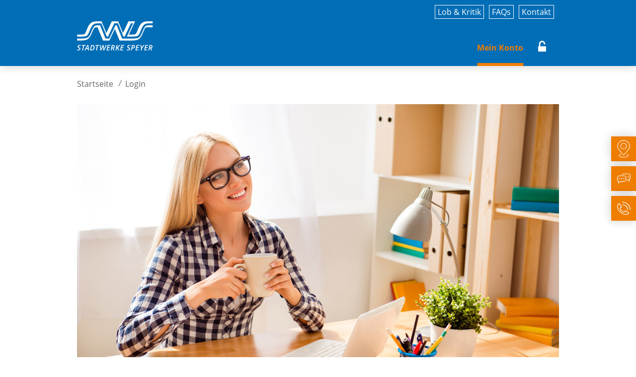

--- FILE ---
content_type: text/html;charset=UTF-8
request_url: https://onlineportal.stadtwerke-speyer.de/csit/action/csStart;jsessionid=RdGrKKG0KzRYUSZFOfaGwlK-?menuType=userProfile
body_size: 9086
content:
<!DOCTYPE html>


<!--Template \$Workfile: CSHeaderInclude.vm $ -->

<html>
	<head>
	
		<title>Online-Service SW-Speyer</title>
        <meta http-equiv="Content-Type" content="text/html; charset=utf-8" />
                        <meta name="robots" content="INDEX,FOLLOW" />
        <meta http-equiv="X-UA-Compatible" content="IE=edge"/>
		<meta content="width=device-width, initial-scale=1.0" name="viewport"/>
		
		<link rel="stylesheet" type="text/css" href="../css/de_DE/bootstrap.css" media="screen"/>
		<link rel="stylesheet" type="text/css" href="../css/de_DE/datepicker.css" media="screen"/>
		<link rel="stylesheet" type="text/css" href="../css/de_DE/bootstrap-select.css" media="screen"/>
		<link rel="stylesheet" type="text/css" href="../css/de_DE/prettyCheckable.css" media="screen"/>
		<link rel="stylesheet" type="text/css" href="../css/de_DE/slider.css" media="screen"/>
		<link rel="stylesheet" type="text/css" href="../js/popover-extra-placements.min.css" media="screen"/>
		
		<link rel="stylesheet" type="text/css" href="../css/de_DE/itc-styles.css" media="screen"/>
		<link rel="stylesheet" type="text/css" href="../css/de_DE/cs.it-styles.css" media="screen"/>
		
		<!--[if lt IE 9]>
		  <script type="text/javascript" src="../js/html5shiv.min.js"></script>
		  <script type="text/javascript" src="../js/respond.min.js"></script>
		<![endif]-->
		<link rel="stylesheet" type="text/css" href="../css/cs.it-custom.css" media="screen"/>
		<link rel="stylesheet" type="text/css" href="../css/cs.it-project-custom.css" media="screen"/>
		
		<script type="text/javascript" src="../js/jquery.min.js"></script>
		<script type="text/javascript" src="../js/scripts.js"></script>
		<!-- Loading JQuery -->

		<script type="text/javascript" src="../js/modernizr.min.js"></script>
		
		<!-- Favorite icon -->
        <link rel="icon" href="../images/de_DE/favicon.png" type="image/x-icon"/>
        <link rel="shortcut icon" href="../images/de_DE/favicon.png" type="image/x-icon"/>
		
	<!-- End: MAIN -->
	
		<script type="text/javascript" src="../js/jquery.min.js"></script>
		
        <link rel="stylesheet" type="text/css" href="../css/print-custom.css" media="print"/>
        <link rel="stylesheet" type="text/css" href="../css/print-project-custom.css" media="print"/>

				
		<!-- Global site tag (gtag.js) - Google AdWords: 1024879258 -->

	</head>
	<!--End Template \$Workfile: CSHeaderInclude.vm $ -->

	
<!--End Template \$Workfile: CSHeaderInclude.vm $ -->



<script type="text/javascript">

    $(document).ready(function() {
		    });

    var gTexts = new Array();
    gTexts["contractGroupMemo.edit.dialog.text"] = "Das Memo dient lediglich zum Hinterlegen einer Information für den eigenen Gebrauch. Die eingegebene Information wird <b>nicht</b> an unseren Service übermittelt. Nutzen Sie hierfür bitte die <a href='/csit/action/csCustomerMessage;jsessionid=frmexuSoXzi9g1FHNoSOsRDY?formReset.x=true'>Kundenmitteilung</a>.";
    gTexts["deviceMemo.edit.dialog.text"] = "Das Memo dient lediglich zum Hinterlegen einer Information für den eigenen Gebrauch. Die eingegebene Information wird <b>nicht</b> an unseren Service übermittelt. Nutzen Sie hierfür bitte die <a href='/csit/action/csCustomerMessage;jsessionid=frmexuSoXzi9g1FHNoSOsRDY?formReset.x=true'>Kundenmitteilung</a>.";
</script>


<div class="modal fade text-left" id="infoTextModal" tabindex="-1" role="dialog" aria-hidden="true">
    <div class="modal-dialog">
        <div class="modal-content">
            <div class="modal-header">
                <button type="button" class="close" data-dismiss="modal">&#xe014;</button>
                <h4 class="modal-title">Info</h4>
            </div>
            <div class="modal-body">
                <p class="info">Das Memo dient lediglich zum Hinterlegen einer Information für den eigenen Gebrauch. Die eingegebene Information wird <b>nicht</b> an unseren Service übermittelt. Nutzen Sie hierfür bitte die <a href='/csit/action/csCustomerMessage;jsessionid=frmexuSoXzi9g1FHNoSOsRDY?formReset.x=true'>Kundenmitteilung</a>.</p>
                <div class="mb-10">
                    <textarea id="infoText" class="form-control" wrap="VIRTUAL" rows="4" cols="40" ></textarea>
                </div>
                <p class="buttonLine">
                    <button type="button" class="btn btn-default" data-dismiss="modal">Abbrechen</button>
                    <button type="button" class="btn btn-primary" data-dismiss="modal" id="save">Speichern</button>
                </p>
            </div>
        </div>
    </div>
</div><!--Template \$Workfile: CSStart.vm $ -->


    

<!--Template \$Workfile: CSTopInclude.vm $ -->

<body class="side-collapse" >
<div id="cage" >
        <input type="hidden" value="/csit/action/ajaxRequest;jsessionid=frmexuSoXzi9g1FHNoSOsRDY" id="ajaxSalutation_url" />
        <script type="text/javascript">
            $(window).scroll(function () {
                if($(window).width() > 1023)
                {
                    if($(window).scrollTop() > 150){
                        $('body').addClass("scrolled");
                    }else{
                        if($(window).scrollTop() < 120){
                            $('body').removeClass("scrolled");
                        }
                    }
                }
            });

            $(document).ready(function() {

                $('.mobile-toggle').on('click', function(){
                    $('body').toggleClass('menuOpen');
                });
                $('.toggleSub').on('click', function(e){
                    e.preventDefault();
                    $(this).toggleClass('menuOpen');
                });
            });
        </script>

    <header>
        <div class="wrapper">
            <div id="topnav">
                <ul>
                                        <li>
                        <a href="https://www.stadtwerke-speyer.de/speyerGips/Gips?SessionMandant=Speyer&Anwendung=CMSFormularPage&Methode=ShowHTMLAusgabe&RessourceID=1054659" target="_blank">Lob & Kritik</a>
                    </li>
                    <li>
                        <a href="/csit/action/csShowPage;jsessionid=frmexuSoXzi9g1FHNoSOsRDY?formReset.x=true&amp;forward=showFAQs&amp;menuType=">FAQs</a>
                    </li>
                    <li>
                        <a class="messageLink" href="https://onlineportal.stadtwerke-speyer.de/csit/action/csCustomerMessage?formReset.x=true&amp;stid=frmexuSoXzi9g1FHNoSOsRDY" >Kontakt</a>
                    </li>
                </ul>
            </div>
            <a href="https://www.stadtwerke-speyer.de" target="_blank" id="logo">
                <img id="img_logo" alt="Logo" src="../images/de_DE/svg/logo.svg">
            </a>
            <button type="button" class="mobile-toggle"><span></span></button>
            <a id="mobileHomeLink" title="Übersicht" class="homeLink " href="/csit/action/csStart;jsessionid=frmexuSoXzi9g1FHNoSOsRDY?menuType=userProfile"></a>

            <div id="topMenu" class="hover_effect">
                <nav class="navbar navbar-default" role="navigation">
                    <div class="container-fluid">
                        <!-- Brand and toggle get grouped for better mobile display -->
                        

                        <!-- Collect the nav links, forms, and other content for toggling -->
                        <div class="collapse navbar-collapse" id="csit-navbar-collapse">
                                                        <ul class="nav navbar-nav">
                                                                                                        <li class="dropdown">
                                            <a href="#" class="dropdown-toggle active" data-toggle="dropdown">Mein Konto <b class="caret"></b></a>
                                                                                            <ul class="dropdown-menu">

                                                                                                    </ul>
                                                                                    </li>
                                                                                                                                                                                                                                                                                                                                                                                                                                                                                                                                                                                                            
                                                                                        <li>
                                    <a title="Login" class="loginLink " href="https://onlineportal.stadtwerke-speyer.de/csit/action/csLogin?formReset.x=true&amp;stid=frmexuSoXzi9g1FHNoSOsRDY">Login</a>
                                </li>
                                                    </ul>
                        </div><!-- /.navbar-collapse -->
                    </div><!-- /.container-fluid -->
                </nav>
            </div>
        </div>

    </header>
    <!--End Template \$Workfile: CSTopInclude.vm $ -->

<!--Template \$Workfile: CSNavigationInclude.vm $ -->
		
<!--End Template \$Workfile: CSNavigationInclude.vm $ -->
<!--Template \$Workfile: CSStatusStepInclude.vm $ -->


	<div id="breadcrumb_wrapper">
		<ol class="breadcrumb">
						<li class="hidden-xs">
                                    <a href="/csit/action/csLogin;jsessionid=frmexuSoXzi9g1FHNoSOsRDY?formRest.x=true">Startseite</a>
                            </li>
							<li class="hidden-xs">Login</li>
															                        											                    									</ol>
<!-- Begin: main CONTAINER -->

        	</div>
	<div  id="main"  class="form-horizontal">

<!--End Template \$Workfile: CSStatusStepInclude.vm $ -->

<div class="contentHead">
  <div class="contentHeadDummy">
	   		  </div>	  
</div>

<div class="startImage">
	<img src="../images/de_DE/welcome.jpg" title="© www.photocase.de (Nalla Padam, blindguard)" alt="" border="0" />
</div>


<!--Template \$Workfile: CSFooterInclude.vm $ -->


<div id="dialog-edit-text" class="modal fade">
    <div class="modal-dialog">

        <div class="modal-content">

            <div class="modal-header">

                <button type="button" class="close" data-dismiss="modal" aria-hidden="true">&times;</button>

                <h4 id="cms_dialog_title" class="modal-title">
					Text bearbeiten
				</h4>

            </div>

            <div class="modal-body">

                <div class="editTextDialogLabel">Schlüssel:</div>
				<div id="dialogTextKey"></div>
				<div><br></div>
				<div id="showDefaultTextValue">
					<div class="editTextDialogLabel">Standardtext:</div>
					<div id="defaultTextValue"></div>
					<div><br></div>
				</div>
				<div class="editTextDialogLabel">
					Text:
				</div>
				<div class="editTextDialogInfo">
					<button class="cms_editText_button"></button>
					<div class="cms_editText_infoBlock">Die Parameter (Zahlen) in Klammern stehen für Platzhalter die vom System mit dynamische Werten befüllt werden. Diese sollten im Text bestehen bleiben.</div>
				</div>

				<textarea class='autoExpand' data-autoresize rows='13' data-min-rows='1' id="dialogTextValue"></textarea>

            </div>

            <div class="modal-footer">

                <button type="button" id="cms_button_cancel" class="btn btn-default" data-dismiss="modal">Abbrechen</button>

                                <button type="button" id="cms_button_reset" class="btn btn-primary" >Zurücksetzen</button>

				<button type="button" id="cms_button_save" class="btn btn-primary">Speichern</button>

            </div>

        </div>

    </div>

</div>

<input type="hidden" value="/csit/action/ajaxRequest;jsessionid=frmexuSoXzi9g1FHNoSOsRDY" id="ajaxurl" />
<input type="hidden" id="processID" name="processID" value=13 />

<script type="text/javascript">
	
	function showEditTextDialog(textKey, textValue, textDefaultValue, isDefaultTextValue, hasDefaultText, paramText) {
		
		$('#dialogTextKey').empty();
		$('#dialogTextValue').val(null);
		$('#defaultTextValue').empty();
		
				if(hasDefaultText === 'false') {
			$('#cms_button_reset').text('Löschen');
		}

		$('#dialogTextKey').text(textKey);

		if(paramText != "")
		{
			$('.editTextDialogLabel .popover-tooltip').show();
			paramText = paramText.replace(/&quot;/g, '"');
			$('#dialogTextValue').val(paramText);
		}
		else {
			$('.editTextDialogLabel .popover-tooltip').hide();
			textValue = textValue.replace(/&quot;/g, '"');
			$('#dialogTextValue').val(textValue);
		}
		
		$('#cms_button_reset').unbind().click(function(){
			var myTextValue = $('#dialogTextValue').val(); 

			sendCMSAjaxRequest("defaultText", textKey, myTextValue, {}, function(response) {
				var insertID = textKey+'_updateText';

				var mySpanClass = 'span.'+insertID.replace(/\./g, '\\.'); 

				$(mySpanClass).html(textDefaultValue);
				$(mySpanClass).removeClass('custom'); 
				
				var myTmpTextValue = "";
				var mySpanClass = 'span.'+insertID.replace(/\./g, '\\.'); 
				if($(mySpanClass).hasClass('default')) {
					myTmpTextValue = $(mySpanClass).attr('name')
				}

				textKey = textKey.replace(/\./g, '\\.');
				$('.'+textKey+'_textToEdit').attr('name', myTmpTextValue);
				if(paramText != "")
				{
					if($('.'+textKey +'_textToEdit').next().hasClass("cms_paramText"))
					{
						$('.'+textKey +'_textToEdit').next().attr("data-value",response);
					}
					else if($('.'+textKey +'_textToEdit').next().next().hasClass("cms_paramText"))
					{
						$('.'+textKey +'_textToEdit').next().next().attr("data-value",response);
					}
				}
			});

			textKey = replaceAll(textKey, ".", "#");
			textKey = replaceAll(textKey,"#","\\.");
			$('.'+textKey+'_textToEdit').first().attr('name', $('.'+textKey+'_updateText').attr('name'));
			$('.'+textKey+'_updateText').html($('.'+textKey+'_updateText').attr('name'));
			$('#dialog-edit-text').modal('hide');
		});
		
		$('#cms_button_save').unbind().click(function(){			
			var myTextValue = $('#dialogTextValue').val(); 
							
			sendCMSAjaxRequest("saveText", textKey, myTextValue, {}, function(response) {
				var insertID = textKey+'_updateText';

				var mySpanClass = 'span.'+insertID.replace(/\./g, '\\.'); 

				var myTmpTextValue = response.replace(/\n/g, '<br />'); 
				myTmpTextValue = myTmpTextValue.replace(/&quot;/g, '"'); 

				$(mySpanClass).html(myTmpTextValue);
			
				if(myTmpTextValue != textDefaultValue) {
					$(mySpanClass).addClass('custom'); 
				}
				textKey = textKey.replace(/\./g, '\\.');
				$('.'+textKey+'_textToEdit').attr('name', myTmpTextValue);

				if(paramText != "")
				{
					if($('.'+textKey +'_updateText').next().next().hasClass("cms_paramText"))
					{
						myTmpTextValue = replaceParams($('.'+textKey +'_updateText').next().next(), myTmpTextValue);
						$('.'+textKey +'_updateText').next().next().attr("data-value",response);
					}
					else if($('.'+textKey +'_updateText').next().next().next().hasClass("cms_paramText"))
					{
						myTmpTextValue = replaceParams($('.'+textKey +'_updateText').next().next().next(), myTmpTextValue);
						$('.'+textKey +'_updateText').next().next().next().attr("data-value",response);
					}
					$(mySpanClass).html(myTmpTextValue);
				}
			});
			textKey = replaceAll(textKey, ".", "#");
			textKey = replaceAll(textKey,"#","\\.");
			$('.'+textKey+'_textToEdit').first().attr('name', myTextValue);
			$('.'+textKey+'_updateText').html(myTextValue);
			$('#dialog-edit-text').modal('hide');
		});

		function replaceParams(elem, paramsString) {
			for(var i = 0; i<10;i++)
			{
				if($(elem).attr("data-param-"+i) != undefined && $(elem).attr("data-param-"+i) != "")
				{
					var param = "{"+i+"}";
					paramsString = paramsString.replace(param, $(elem).attr("data-param-"+i));
				}else{
					break;
				}
			}
			return paramsString;
		}

		
		if(isDefaultTextValue === 'false') {
			if(hasDefaultText === 'true') {
				
				$('#showDefaultTextValue').show();
				$('#defaultTextValue').text(textDefaultValue);
			}
			else {
				$('#showDefaultTextValue').hide();
				$('#defaultTextValue').text('');
			}
		}
		else {
		
			$('#showDefaultTextValue').hide();
			$('#defaultTextValue').text('');
		}
		$('#dialog-edit-text').modal('show');
	}
	
	function sendCMSAjaxRequest(cmsFunction, textKey, textValue, data, callback) {
	
		jQuery.post(
			$('#ajaxurl').val(), { 
				'updateText': cmsFunction,
				'processID': 13,
				'textKey': textKey,
				'textValue': textValue,
				data: JSON.stringify(data)
			}, callback
		);
	}

	function replaceAll(str, find, replace)
	{
		str = str.replace(find, replace);
		if(str.indexOf(find) > 0)
		{
			str = replaceAll(str, find, replace);
		}
		return str;
	}
	
	$(document).ready(function() {
	
		$('a').find('span.updateText').each(function(){
			$(this).insertAfter($(this).parent());
		});

        $('span.updateText').each(function(){
            if(!$(this).prev().is(":visible"))
            {
                $(this).hide();
            }
        });

		$('.cms_editText_button').on('click', function(e){
			$('.cms_editText_infoBlock').toggle();
		});
		$('body span.updateText').on('click', function(e){

			var insertID = $(this).attr('name');

			if(insertID.indexOf('_updateText')!=-1)	{
				var suffix = '_updateText';
				var editSuffix = '_textToEdit';
				
				var mySpanClass = 'span.'+insertID.replace(/\./g, '\\.'); 
				var myEditSpanClass = mySpanClass.replace(suffix, editSuffix); 
				
				var textKey = insertID.replace(suffix, ''); 
				var textValue = $(myEditSpanClass).first().attr('name');
				var hasDefaultText = 'true';
				var isDefaultTextValue = 'true';
				var textDefaultValue = $(mySpanClass).attr('name');
				var paramText = "";
				if($(this).next().hasClass("cms_paramText"))
				{
					paramText = $(this).next().attr("data-value");
				}
				else if($(this).next().next().hasClass("cms_paramText"))
				{
					paramText = $(this).next().next().attr("data-value");
				}
				
				if($(mySpanClass).hasClass('default')) {
					hasDefaultText = 'true';
					if($(mySpanClass).hasClass('custom')) {
						isDefaultTextValue = 'false';
					}
					else {
						textValue = textDefaultValue;
					}
				}				
				
				if($(mySpanClass).hasClass('new')) {
					hasDefaultText = 'false';
				}

				textValue = textValue.replace(/\"/g, '&quot;'); 
				
				showEditTextDialog(textKey, textValue, textDefaultValue, isDefaultTextValue, hasDefaultText, paramText);
			}		
		});
	});
	
</script>
<input type="hidden" value="/csit/action/ajaxRequest;jsessionid=frmexuSoXzi9g1FHNoSOsRDY" id="ajaxRequestUrl" />

                                                                            
	  </div>	
	  <!-- End: main CONTAINER -->

</div>
<!-- End: cage -->

            <script type="text/javascript">
            function checkSliderHeight() {
                var maxHeight = 0;
                $('.carousel-inner > .item').addClass('active');
                $('.carousel-inner > .item > div').each(function(){
                                        if($(this).outerHeight() > maxHeight) {
                        maxHeight = $(this).outerHeight();
                    }
                });
                $('#myCarousel').carousel(1);
                $('.carousel-inner > .item').not('.carousel-inner > .item:nth-child(2)').removeClass('active');
                $('.carousel-inner > .item').css('height', maxHeight);
            }

            $(window).on('load', function(){
                checkSliderHeight();
            });

            $(document).ready(function(){
                $('.closeNews').on("click",function(){
                    jQuery.ajax({
                        url: $("#ajaxRequestUrl").val(),
                        type: "GET",
                        async: true,
                        dataType: "json",
                        data: {
                            'processID': '17',
                            'sessionKey': "closeNews",
                            'sessionValue': "true"
                        }
                    });
                    $('.slideShowBlock').slideUp();
                });

                setTimeout(function () {
                    checkSliderHeight();
                }, 200);
                $(window).on('resize', function () {
                    checkSliderHeight();
                })

                $('#faehnchen-trigger').on('click', function (e){
                    if($('#faehnchen').hasClass('active_trigger'))
                    {
                        $('#faehnchen, #faehnchen > a,#faehnchen > div').removeClass('active_trigger').removeClass('active');
                    }
                    else
                    {
                        $('#faehnchen').addClass('active_trigger');
                    }
                })
                $('#faehnchen > a').on('click', function (e){
                    e.preventDefault();
                    var activate = true;
                    if($(this).hasClass('active')){
                        activate = false;
                    }
                    $(this).toggleClass('active');
                    $('#faehnchen, #faehnchen > a').removeClass('active');
                    if(activate)
                    {
                        $('#faehnchen > div').removeClass('active');
                        $(this).addClass('active');
                        $('#faehnchen, .'+ $(this).attr('data-label')).addClass('active');
                    }
                    else
                    {
                        setTimeout("hideFaehnchen()", 150);
                    }
                })
            });

            function hideFaehnchen(){
                $('#faehnchen > div').removeClass('active');
            }
        </script>

    <div id="faehnchen">
        <span id="faehnchen-trigger">Info</span>
        <a target="_blank" rel="noopener" data-label="kundenzentrum-box" href="#" class="NoFileIcon  kundenzentrum" >
            <img src="../images/de_DE/svg/icon-marker.svg" /></a>
        <a target="_blank" rel="noopener" data-label="kontakt-box" href="#" class="NoFileIcon  kontakt" >
            <img src="../images/de_DE/svg/icon-feedback-weiss.svg" /></a>
        <a target="_blank" rel="noopener" data-label="kundenservice-box" href="#" class="NoFileIcon  kundenservice" >
            <img src="../images/de_DE/svg/icon-kontakt-weiss.svg" /></a>
        <div class="kundenzentrum-box">
            <h2>SWS-Kundenzentrum</h2>
            <p>Industriestraße 23<br>67346 Speyer</p>
            <h3>Öffnungszeiten</h3>
            <p>Mo, Di, Mi: 7.30 bis 16.00 Uhr<br>Do: 7.30 bis 18.00 Uhr<br>Fr: 7.30 bis 13.00 Uhr</p>
        </div>
        <div class="kontakt-box">
            <h2>Online-Kontakt</h2>
            <p>Digital können Sie uns immer erreichen: Nutzen Sie unser <a rel="noopener" href="https://onlineportal.stadtwerke-speyer.de/csit/action/csCustomerMessage" target="_blank">Kontaktformular</a> oder senden Sie uns eine <a rel="noopener" href="mailto:office@stadtwerke-speyer.de" target="_blank">E-Mail</a>.</p>
            <h3>Folgen Sie uns in den sozialen Netzwerken</h3>
            <a target="_blank" rel="noopener" href="https://www.facebook.com/StadtwerkeSpeyer" class="NoFileIcon " >
                <img src="../images/de_DE/svg/icon-facebook-blau.svg" /></a>
            <a target="_blank" rel="noopener" href="https://www.instagram.com/stadtwerkespeyer_bademaxx/" class="NoFileIcon " >
                <img src="../images/de_DE/svg/icon-instagram-blau.svg" /></a>
            <h3>Feedback erwünscht</h3>
            <p>Haben Sie Fragen oder Anregungen? Senden Sie uns Ihr <a rel="noopener" href="#" target="_blank">Feedback</a>.</p>
        </div>
        <div class="kundenservice-box">
            <h2>Telefonischer Kundenservice</h2>
            <p><strong><a rel="noopener" href="tel:+4962326250" target="_blank">06232/625-0</a></strong></p>
            <p>Mo, Di, Mi, Do: 7.30 bis 16.00 Uhr<br>Fr: 7.30 bis 13.00 Uhr</p>
            <h2>Notfallnummern</h2>
            <p>24h erreichbar</p>
            <h3>Strom/Straßenbeleuchtung:</h3>
            <p><a rel="noopener noopener" href="tel:+4962326254000" target="_blank">06232/625-4000</a></p>
            <h3>Erdgas:</h3>
            <p><a rel="noopener" href="tel:+4962326254400" target="_blank">06232/625-4400</a></p>
            <h3>Wasser:</h3>
            <p><a rel="noopener" href="tel:+4962326254440" target="_blank">06232/625-4440</a></p>
            <h3>Fernwärme/Wärme:</h3>
            <p><a rel="noopener" href="tel:+4962326254040" target="_blank">06232/625-4040</a></p>
            <h3>Kanal:</h3>
            <p><a rel="noopener" href="tel:+4962326254545" target="_blank">06232/625-4545</a></p>
        </div>
    </div>


        <div class="slideShowBlock">
            <div class="wrapper">
                <a href="javascript:void(0)" class="closeNews" ></a>
                <div id="myCarousel" class="carousel  slide " data-ride="carousel">
                                            <!-- Indicators -->
                        <ol class="carousel-indicators carousel_size_3">
                                                            <li data-target="#myCarousel" data-slide-to="0" ></li>
                                                            <li data-target="#myCarousel" data-slide-to="1"  class="active" ></li>
                                                            <li data-target="#myCarousel" data-slide-to="2" ></li>
                                                    </ol>
                                        <!-- Wrapper for slides -->
                    <div class="carousel-inner carousel_size_3" role="listbox">

                        
                            <div class="item ">
                                <div class="carousel-caption">
                                    <span class='sl_content_block'><br /><span class='img_Text'><br /><b>MEIN SPEYER APP </b><br />Das neue Online-Angebot für Speyer und die Region mit Events, Nachrichten, Fahrplänen, exklusiven Angeboten etc. bietet einen deutlichen Mehrwert sowie jede Menge Spaß!<br /><br />Die MeinSpeyer-App ist jetzt kostenlos abrufbar.<br /><br /><a target="_blank" href='https://www.meinspeyerapp.de'>www.meinspeyerapp.de</a><br /></span> <br /><span class='img_Right_img'></span><br /></span>
                                </div>
                            </div>
                        
                            <div class="item  active ">
                                <div class="carousel-caption">
                                    <span class='sl2_content_block'><br /><span class='img_Text'><br /><b>SONNENSTROM KOMPLETT</b><br />Unser Rundum-sorglos-Service für Sie! Ermitteln Sie jetzt den Sonnenstromertrag für Ihr Haus auf <span class='sec-link'><a target="blank" href="https://solaratlas-speyer.smartgeomatics.de/" style="position: inherit;background: none;color: white;text-decoration-line: underline;">www.sonnenstrom-rechner.de</a></span><br />Wir kümmern uns um Planung, Bau und Finanzierung Ihrer Photovoltaikanlage und bieten attraktive Serviceleistungen.<br /><br />Haben wir Ihr Interesse geweckt, dann nehmen Sie Kontakt zu uns auf.<br /><a target="_blank" href='https://www.stadtwerke-speyer.de/sonnenstromkomplett'>zum Sonnenstrom</a><br /></span><br /><span class='img_Right_img2'></span><br /></span>
                                </div>
                            </div>
                        
                            <div class="item ">
                                <div class="carousel-caption">
                                    <span class='sl3_content_block'><br /><span class='img_Text'><br /><b>UNSER ANGEBOT FÜR SIE</b><br />Ihre Energielieferung aus einer Hand!<br />Mit den Stadtwerken Speyer GmbH haben Sie sich bereits für einen zuverlässigen Energielieferanten entschieden. Wussten Sie schon? Die Stadtwerke Speyer versorgen Sie vielerorts sicher, zuverlässig und günstig mit Strom <b><u>und</b></u> Erdgas – alles aus einer Hand!<br /><a target="_blank" href='https://onlineportal.stadtwerke-speyer.de/csit/action/csProductCalculatorShort?formReset.x=true'>Mehr dazu</a><br /></span><br /><span class='img_Right_img3'></span><br /></span>
                                </div>
                            </div>
                        
                    </div>
                </div>
            </div>
        </div>
    

    <div class="footer-inhalt">

        <div class="content-width">

            <div class="zeile">
                <div class="kasten spalte-50" id="kasten_692728">
                    <div class="kasten_top"></div>
                    <div class="kasten_content" id="kasten_content_692728">

                        <div class="kontakt">

                            <p><strong>Stadtwerke Speyer GmbH</strong><br>Georg-Peter-Süß-Straße 2 | 67346 Speyer</p>

                            <a target="_blank" rel="noopener" href="https://www.facebook.com/StadtwerkeSpeyer"
                               class="NoFileIcon ">
                                <img src="../images/de_DE/svg/icon-facebook.svg"> </a>

                            <a target="_blank" rel="noopener"
                               href="https://www.instagram.com/stadtwerkespeyer_bademaxx/" class="NoFileIcon ">
                                <img src="../images/de_DE/svg/icon-instagram.svg"> </a>

                        </div>

                        <div class="kasten partner" id="kasten_693148">
                            <div class="kasten_top"></div>
                            <div class="kasten_content" id="kasten_content_693148">

                                <a target="_blank" rel="noopener" href="http://www.bademaxx.de/" class="NoFileIcon ">
                                    <img src="../images/de_DE/svg/logo-bademaxx.svg"
                                         alt="Logo Bademaxx"> </a>

                                <a href="https://www.stadtwerke-speyer.de/de/Privatkunden/Abfall/" target="_blank"
                                   class="NoFileIcon ">
                                    <img src="../images/de_DE/svg/logo-ebs.svg"
                                         alt="Logo EBS"> </a>

                                <a href="https://www.stadtwerke-speyer.de/vbs" target="_blank"
                                   class="NoFileIcon " >
                                    <img src="../images/de_DE/svg/logo-vbs.svg"
                                         alt="Logo VBS"> </a>

                            </div>
                            <div class="kasten_bottom"></div>
                        </div>
                    </div>
                    <div class="kasten_bottom"></div>
                </div>

                <div class="kasten spalte-50 copyright" id="kasten_717633">
                    <div class="kasten_top"></div>
                    <div class="kasten_content" id="kasten_content_717633">
                        <a href="http://www.speyer.de/sv_speyer/de/Startseite/" target="_blank">
                            <img src="../images/de_DE/svg/dom-logo.svg" alt="Logo Dom Speyer" class="float_left">
                        </a>
                        <p>SWS – ein Unternehmen <br>der Stadt Speyer</p>

                    </div>
                    <div class="kasten_bottom"></div>
                </div>

            </div>
        </div>
    </div>
    <footer id="footer" class="hr-noprint">
        <div class="content-width">
            <ul>
                <li class=" ersterNaviEintrag no-children" data-ebene="1">
                    <a id="id_1335836314" href="https://www.stadtwerke-speyer.de/de_relaunch2021/Fussnavigation/Impressum/">Impressum</a>
                </li>
                <li class="  no-children" data-ebene="1">
                    <a id="id_774821469" href="https://www.stadtwerke-speyer.de/de_relaunch2021/Fussnavigation/Datenschutz/">Datenschutz</a>
                </li>
                <li class=" letzterNaviEintrag no-children" data-ebene="1">
                    <a id="id_783929439" href="https://www.stadtwerke-speyer.de/de_relaunch2021/Fussnavigation/Rechtliches1/">Rechtliches</a>
                </li>
            </ul>
        </div>
    </footer>

	<!-- AjaxLoader Modal -->
	<div id="waitLoader">
		<button type="button" class="using-glyphicons pull-right btn btn-default mr-5" id="hideLoader"><span class="deleteCross">&#xe014;</span></button>
		<p id="waitLoaderText"></p>
		<p id="loaderImg"><img src="../images/de_DE/ajax-loader.gif" alt=""/></p>
	</div>


<!--Template \$Workfile: CSJavaScriptInclude.vm $ -->

    
        <script type="text/javascript" src="../js/jquery.min.js"></script>
        <script type="text/javascript" src="../js/bootstrap.min.js"></script>
            <script type="text/javascript" src="../js/bootstrap.datepicker.min.js"></script>
        <script type="text/javascript" src="../js/bootstrap-datepicker.de.js"></script>
    
    <script type="text/javascript" src="../js/bootstrap.select.min.js"></script>
    <script type="text/javascript" src="../js/jquery.selectboxes.js"></script>

            <script type="text/javascript" src="../js/bootstrap.pretty-checkable.min.js"></script>
    
    <script type="text/javascript" src="../js/bootstrap.file-input.min.js"></script>
        <script type="text/javascript" src="../js/jquery.block-ui.min.js"></script>
                <script type="text/javascript" src="../js/bootstrap.slider.min.js"></script>
        <script type="text/javascript" src="../js/popover-extra-placements.min.js"></script>

    <script type="text/javascript" src="../js/jquery.usage.core.js"></script>
    <script type="text/javascript" src="../js/bootstrap.typeahead.min.js"></script>
    <script type="text/javascript" src="../js/hoverable.js"></script>
    <script type="text/javascript" src="../js/touchable.js"></script>

    
    <script type="text/javascript" src="../js/ajaxScripts.js"></script>
    <script type="text/javascript" src="../js/csit_scripts.js"></script>
                <script src="../js/cockpit.js" type="text/javascript"></script>

        
        <script src="../js/csit_scripts_proj.js" type="text/javascript"></script>
    <script type="text/javascript" src="../js/jquery.touchSwipe.min.js"></script>

            <style type="text/css">
            /*Kommentar: Bitte auf Klammern achten*/

.carousel-caption{
    min-height: 100%;
    display: flex;
}
.carousel-caption > span{
    align-items: stretch;
    display: flex;
}

/*Kommentar:pro Slideseite ein Block*/

span.sl_content_block {
    background: rgba(0,164 , 183, 0.9);
}
span.sl2_content_block {
    background: rgba(0, 110 , 183, 0.9);
}
span.sl3_content_block {
    background: rgba(0, 110 , 183, 0.9);
}
span.sl4_content_block{
    background: rgba(0, 110 , 183, 0.9);
}

/*Kommentar:pro Slideseite ein Bild*/

span.img_Right_img{
    background-image:url(https://www.stadtwerke-speyer.de/de/Smart-City/SpeyerWLAN/Kopfbild/sws-1922-008-Kopf-Unterseite-SpeyerWLAN-1800x600.jpg);
    width: 35%;
    background-size: cover;
}
span.img_Right_img2{
    background-image:url(https://www.stadtwerke-speyer.de/de/Energie-Wasser/Strom/Photovoltaik/Kopfbild/Lari-Bat-iStock-1182411756-kompr1800x600-Photovoltaik.jpg);
    width: 35%;
    background-size: cover;
}
span.img_Right_img3{
    background-image:url(https://www.stadtwerke-speyer.de/de/EnergieWasserNavContent/Regionalstrom-Kopf-Unterseite-Familie-224x224px.jpg);
    width: 35%;
    background-size: cover;
}
span.img_Right_img4{
    background-image:url(https://www.stadtwerke-speyer.de/de_relaunch2021/Energie-Wasser/Strom/Stromtarife/Stromtarife/kachel-faq2.jpg);
    width: 35%;
    background-size: cover;
}

/*Kommentar: diesen Bereich bitte am Ende lassen*/

@media (max-width: 599px){
    .carousel-caption > span{
        min-height: 100% !important;
        /* justify-content: center; */
        flex-direction: column;
    }
    .img_Text{
        width: 100%;
    }
    span.sl_content_block {
        display: block;
        padding: 20px;
    }
    span.sl2_content_block {
        display: block;
        padding: 20px;
    }
    span.sl3_content_block {
        display: block;
        padding: 20px;
    }
    span.sl4_content_block {
        display: block;
        padding: 20px;
    }
    span.img_Right_img{
        display: none;
    }
    span.img_Right_img2{
        display: none;
    }
    span.img_Right_img3{
        display: none;
    }
    span.img_Right_img4{
        display: none;
    }
    .img_Text a{
        right: inherit;
        left: 0;
        white-space: nowrap;
        position: relative;
        clear: both;
        top: 0;
        min-height: 25px;
        display: inline-block;
    }
}
        </style>
    
    <!--End Template \$Workfile: CSJavaScriptInclude.vm $ -->


<!-- Loading additional scripts -->
<script src="../js/passwordSignal.js" type="text/javascript"></script>

</body>
</html>

<!--End Template \$Workfile: CSFooterInclude.vm $ -->

<!--End Template \$Workfile: CSStart.vm $ -->


--- FILE ---
content_type: text/css
request_url: https://onlineportal.stadtwerke-speyer.de/csit/js/popover-extra-placements.min.css
body_size: 955
content:
/* ===================================================
 * popover-extra-placements.css v0.1
 * http://twitter.github.com/bootstrap-popover-extra-placements
 * ===================================================
 * Copyright 2012 Daniel Kleehammer
 *
 * Licensed under the Apache License, Version 2.0 (the "License");
 * you may not use this file except in compliance with the License.
 * You may obtain a copy of the License at
 *
 * http://www.apache.org/licenses/LICENSE-2.0
 *
 * Unless required by applicable law or agreed to in writing, software
 * distributed under the License is distributed on an "AS IS" BASIS,
 * WITHOUT WARRANTIES OR CONDITIONS OF ANY KIND, either express or implied.
 * See the License for the specific language governing permissions and
 * limitations under the License.
 * ========================================================== */


/*************************
 *   Top Positions
 *************************/

/** Top Left **/
.popover.topLeft {
    margin-top: -10px;
}

.popover.topLeft .arrow {
    bottom: -11px;
    left: 20%;
    margin-left: -11px;
    border-top-color: #999999;
    border-top-color: rgba(0, 0, 0, 0.25);
    border-bottom-width: 0;
}

.popover.topLeft .arrow:after {
    bottom: 1px;
    margin-left: -10px;
    border-top-color: #ffffff;
    border-bottom-width: 0;
    content: " ";
}

/** Top Right **/
.popover.topRight {
    margin-top: -10px;
}

.popover.topRight .arrow {
    bottom: -11px;
    left: 80%;
    margin-left: -11px;
    border-top-color: #999999;
    border-top-color: rgba(0, 0, 0, 0.25);
    border-bottom-width: 0;
}

.popover.topRight .arrow:after {
    bottom: 1px;
    margin-left: -10px;
    border-top-color: #ffffff;
    border-bottom-width: 0;
    content: " ";
}

/*************************
 *   Right Positions
 *************************/

/** Right Top **/
.popover.rightTop {
    margin-left: 10px;
}

.popover.rightTop .arrow {
    top: 20%;
    left: -11px;
    margin-top: -11px;
    border-right-color: #999999;
    border-right-color: rgba(0, 0, 0, 0.25);
    border-left-width: 0;
}

.popover.rightTop .arrow:after {
    bottom: -10px;
    left: 1px;
    border-right-color: #ffffff;
    border-left-width: 0;
    content: " ";
}

/** Right Bottom **/
.popover.rightBottom {
    margin-left: 10px;
}

.popover.rightBottom .arrow {
    top: 80%;
    left: -11px;
    margin-top: -11px;
    border-right-color: #999999;
    border-right-color: rgba(0, 0, 0, 0.25);
    border-left-width: 0;
}

.popover.rightBottom .arrow:after {
    bottom: -10px;
    left: 1px;
    border-right-color: #ffffff;
    border-left-width: 0;
    content: " ";
}

/*************************
 *   Bottom Positions
 *************************/

/** Bottom Left **/
.popover.bottomLeft {
    margin-top: 10px;
}

.popover.bottomLeft .arrow {
    top: -11px;
    left: 20%;
    margin-left: -11px;
    border-bottom-color: #999999;
    border-bottom-color: rgba(0, 0, 0, 0.25);
    border-top-width: 0;
}

.popover.bottomLeft .arrow:after {
    top: 1px;
    margin-left: -10px;
    border-bottom-color: #ffffff;
    border-top-width: 0;
    content: " ";
}

/** Bottom Right **/
.popover.bottomRight {
    margin-top: 10px;
}

.popover.bottomRight .arrow {
    top: -11px;
    left: 80%;
    margin-left: -11px;
    border-bottom-color: #999999;
    border-bottom-color: rgba(0, 0, 0, 0.25);
    border-top-width: 0;
}

.popover.bottomRight .arrow:after {
    top: 1px;
    margin-left: -10px;
    border-bottom-color: #ffffff;
    border-top-width: 0;
    content: " ";
}

/*************************
 *   Left Positions
 *************************/

/** Left Top **/
.popover.leftTop {
    margin-left: -10px;
}

.popover.leftTop .arrow {
    top: 20%;
    right: -11px;
    margin-top: -11px;
    border-left-color: #999999;
    border-left-color: rgba(0, 0, 0, 0.25);
    border-right-width: 0;
}

.popover.leftTop .arrow:after {
    right: 1px;
    bottom: -10px;
    border-left-color: #ffffff;
    border-right-width: 0;
    content: " ";
}


/** Left Bottom **/
.popover.leftBottom {
    margin-left: -10px;
}

.popover.leftBottom .arrow {
    top: 80%;
    right: -11px;
    margin-top: -11px;
    border-left-color: #999999;
    border-left-color: rgba(0, 0, 0, 0.25);
    border-right-width: 0;
}

.popover.leftBottom .arrow:after {
    right: 1px;
    bottom: -10px;
    border-left-color: #ffffff;
    border-right-width: 0;
    content: " ";
}

--- FILE ---
content_type: text/css
request_url: https://onlineportal.stadtwerke-speyer.de/csit/css/cs.it-custom.css
body_size: 6780
content:

@font-face {
    font-family: 'FontAwesome';
    src:url('../fonts/fontawesome-webfont.eot?v=4.3.0');
    src:url('../fonts/fontawesome-webfont.eot?#iefix&v=4.3.0')
    format('embedded-opentype'), url('../fonts/fontawesome-webfont.woff2?v=4.3.0')
    format('woff2'), url('../fonts/fontawesome-webfont.woff?v=4.3.0')
    format('woff'), url('../fonts/fontawesome-webfont.ttf?v=4.3.0')
    format('truetype'), url('../fonts/fontawesome-webfont.svg?v=4.3.0#fontawesomeregular')
    format('svg');
    font-weight: 400;
    font-style: normal
}

#PB_block span.popover-tooltip{
    margin: 0 0 0 5px;
}
#PB_block .highlight{
    font-weight: 600;
}
#PB_block .gesamt{
    font-size: 1.5em;
}
#PB_block .gesamt strike{
    opacity: 0.7;
    font-size: 0.8em;
}
span.pull-right.xs-price-display strike {
    font-size: 0.85em;
    float: right;
    display: inline-block;
    line-height: normal;
}
.prodCalcPage2 #accordion h4 a{
    padding: 10px 15px 10px 45px;
    position: relative;
    line-height: 18px;

    display: flex;
    width: 100%;
    justify-content: space-between;
    align-items: center;
}
.prodCalcPage2 #accordion h4 a .caret:before{
    font-family: "FontAwesome", serif;
    content: "\f077";
    font-size: 20px;
    color: #5e7386;
    line-height: 38px;
    width: 100%;
    display: block;
    text-align: center;
    position: relative;
    transform: translateY(-50%);
    top: 50%;

    -webkit-transition: 500ms ease all;
    -moz-transition: 500ms ease all;
    -o-transition: 5000ms ease all;
    transition: 500ms ease all;

}
.prodCalcPage2 #accordion h4 a.collapsed .caret:before{
    transform: translateY(-50%) scaleY(-1);
    -ms-filter: "FlipV";
}

footer ul {margin: 0 auto !important;}

input.form-control[name="emailChapter"] {
    z-index: 999;
    position: absolute;
    height: 0;
    width: 0;
    border: none;
    background: none;
    margin: 0;
    top: 0;
    left: 0;
    clear: both;
    font-size: 0;
    line-height: 0;
    box-shadow: none !important;
    padding: 0 !important;
}

a, a:focus, a:hover {color: #ea7000;}
.inputAsLink{display: none;}
.p_div { margin: 0 0 10px; }
.mt-10 { margin-top: 10px; }
.ml-10 { margin-left: 10px; }
.mr-10 { margin-right: 10px; }
.breadcrumb,.breadcrumb a,.breadcrumb a:hover { color: #FFF!important;}

.form-horizontal .control-label { text-align: left; }
.form-group .value-label { text-align: left; }
.form-horizontal .key-label.control-label { font-family: "PT-Sans"; }
.form-horizontal .form-group-panel-radio-check .key-label.control-label { font-weight: normal; }
body#iFrameBody {background: 0 transparent;}
#iFrameBody .form-group { float: left; margin-bottom: 15px; width: 100%; }
#iFrameBody .bootstrap-select.btn-group { margin-bottom: 0; }
#iFrameBody .form-group > div { padding-left: 0; padding-right: 0;}
#iFrameBody .form-group > div.col-sm-8:first-child { padding-right: 15px;}

body.side-collapse #menu-bg-line.oneLine {height: 164px!important;}
label.linkInLabel {
	position: relative;
	top: 3px;
	left: -4px;
}
div#collapseInactiveCGs {
    padding: 15px 10px;
}
span.cms_updateText{
}
span.cms_defaultText{
}
.cms_paramText, .cms_editText_infoBlock{display: none;}
.editTextDialogInfo{
    position: relative;
    width: 100%;
}
button.cms_editText_button {
    background: transparent;
    display: inline-block;
    padding: 0;
    text-align: center;
    margin: 0 0 5px;
    border: 0;
    box-shadow: none;
    position: absolute;
    height: 24px;
    right: 0;
    top: -27px;
}
button.cms_editText_button:before {
    width: 24px;
    height: 100%;
    background: #f4f4f4;
    display: inline-block;
    content: "\f129";
    padding: 0;
    text-align: center;
    margin: 0;
    border: 1px solid #ccc;
    box-shadow: none;
    font-family: "FontAwesome",serif;
}
span.hiddenText{
    height: 0;
    overflow: hidden;
}
span.so_sorticon {
    cursor: pointer;
    padding-left: 5px;
}
.hide_on_load{
    display: none;
}
input.btnFocus {
	background-image: url(../images/de_DE/trans-pix.png);
	background-position: left;
	height: 0;
    padding: 0 0 0 0;
    margin: 0 0 0 10px;
	font-size: 0;
	border: 0 none;
    position: absolute;
}

a.btn_print {
	display: none;
	position: absolute;
	right: -9999em;
	font-size: 1px;
	border: 0 none; background: none;
}
.btn.using-glyphicons { font-family: 'Glyphicons Halflings'; }
 .btn.active { 
	background: 0 none;
    border-color: #ff8a16;
    color: #ff8a16;
	box-shadow: none;
}
.panel-body .leftBlock {
    margin: 0;
    padding: 0 10px 0 0;
}
.panel-body .rightBlock {
    margin: 0;
	padding: 0 0 0 10px;
}
.lead {font-size: 18px; font-weight: bold; line-height: 1.2;}
.popover-tooltip {cursor: help;}
span.popover-tooltip {background: 0 none;}
.radio-check-table-cell span.popover-tooltip{
    margin-top: 6px;
    vertical-align: top;
}
.panel-heading span.popover-tooltip {
    margin-left: 5px;
    margin-top: 5px;
}
.bootstrap-select > .dropdown-menu.open {border-top: 1px solid #96a6b3; margin-top: -1px;}
.ui-dialog .ui-dialog-titlebar-close {
	background: url("../images/de_DE/close_dialog.png") no-repeat scroll 0 0 transparent;
    border: 0 none;
}
.leftCB_content .panel-heading {background: url("../images/de_DE/svg/icon-highlight-bg-postbox.svg") no-repeat scroll 95% 0 / 60px auto #ffffff;}
#invoiceData .panel-heading {background: url("../images/de_DE/svg/icon-highlight-bg-invoice.svg") no-repeat scroll 95% 0 / 51px auto #ffffff;}
#myData .panel-heading {background: url("../images/de_DE/svg/icon-highlight-bg-customer.svg") no-repeat scroll 95% 0 / 51px auto #ffffff;}
.contractOverview .panel-heading {background: url("../images/de_DE/svg/icon-highlight-bg-contract.svg") no-repeat scroll 95% 0 / 51px auto #ffffff;}
.meterValue .panel-heading {background: url("../images/de_DE/svg/icon-highlight-bg-meter.svg") no-repeat scroll 95% 0 / 61px auto #ffffff;}
.prePayment .panel-heading {background: url("../images/de_DE/svg/icon-highlight-bg-prepayment.svg") no-repeat scroll 95% 0 / 72px auto #ffffff;}
.statistics .panel-heading {background: url("../images/de_DE/svg/icon-highlight-bg-calculator.svg") no-repeat scroll 95% 0 / 61px auto #ffffff;}
.table-responsive  .prettyradio { margin: 0; }
.btn-primary:hover, .btn-primary:focus, .btn-primary:active, .btn-primary.active, .open > .dropdown-toggle.btn-primary {
	background-color: #ff8a16;
    border-color: #485f73;
}
.btn-group .btn-default:hover, .btn-group .btn-default:focus, .btn-group .btn-default:active, .btn-group .btn-default.active, .btn-group .open > .dropdown-toggle.btn-default {
	border-color: #96a6b3; background-color: #fff; color: #485f73;
}
.btn-default:hover, .btn-default:focus, .btn-default:active, .btn-default.active{
	background-color: #95a3b1;
    border-color: #5e7386;
	color: #FFF;
}
.form-group-panel-default .form-group {border-bottom: 0 none; padding-bottom: 0;}
.form-group-panel-default .form-group:last-child {margin-bottom: 0; }
.form-group.col-sm-24 .lead {margin-bottom: 0; margin-top: 10px;}

.product-calculator-branch.power .prettyradio label img,
.product-calculator-branch.gas .prettyradio label img,
.product-calculator-branch.water .prettyradio label img {
  height: 25px;
}
.selectpicker.btn-default {padding-right: 25px;}
.bootstrap-select.btn-group .btn .caret {outline: 4px solid #FFF;}
#dashboard-invoices-container {min-height: 90px;}
.pricePartsWithTariffBlock div.key-label.control-label > span,
#dashboard a.form-link {display: inline-block;}
#dashboard #selectDevice {text-decoration: none;}
.form-group.col-sm-12.col-xs-24:nth-child(odd) { clear: both; }
.slider-handle { filter: "progid:DXImageTransform.Microsoft.gradient(startColorstr='#fff5f5f5', endColorstr='#fff9f9f9', GradientType=0)"}

.slider.slider-horizontal{
    touch-action: none;
}
.product-calculator-slider-grafix {height: 40px; padding: 0;}
#slider_power .product-calculator-slider-grafix:first-child { background: url(../images/de_DE/svg/icon-verbrauch-personen-01.svg) no-repeat bottom left / 14px;}
#slider_power .product-calculator-slider-grafix:nth-child(2) {background: url(../images/de_DE/svg/icon-verbrauch-personen-02.svg) no-repeat bottom center / 28px;}
#slider_power .product-calculator-slider-grafix:nth-child(3) {background: url(../images/de_DE/svg/icon-verbrauch-personen-03.svg) no-repeat bottom center / 42px;}
#slider_power .product-calculator-slider-grafix:nth-child(4) {background: url(../images/de_DE/svg/icon-verbrauch-personen-04.svg) no-repeat bottom right / 54px;}

#slider_gas .product-calculator-slider-grafix:first-child { background: url(../images/de_DE/svg/icon-verbrauch-haus-01.svg) no-repeat bottom left / 35px}
#slider_gas .product-calculator-slider-grafix:nth-child(2) {background: url(../images/de_DE/svg/icon-verbrauch-haus-02.svg) no-repeat bottom center / 50px;}
#slider_gas .product-calculator-slider-grafix:nth-child(3) {background: url(../images/de_DE/svg/icon-verbrauch-haus-03.svg) no-repeat bottom right /42px;}

#slider_water .product-calculator-slider-grafix:first-child { background: url(../images/de_DE/svg/icon-verbrauch-personen-01.svg) no-repeat bottom left / 14px;}
#slider_water .product-calculator-slider-grafix:nth-child(2) {background: url(../images/de_DE/svg/icon-verbrauch-personen-02.svg) no-repeat bottom center / 28px;}
#slider_water .product-calculator-slider-grafix:nth-child(3) {background: url(../images/de_DE/svg/icon-verbrauch-personen-03.svg) no-repeat bottom center / 42px;}
#slider_water .product-calculator-slider-grafix:nth-child(4) {background: url(../images/de_DE/svg/icon-verbrauch-personen-04.svg) no-repeat bottom right / 54px;}

#slider_heat .product-calculator-slider-grafix:first-child { background: url(../images/de_DE/svg/icon-verbrauch-haus-01.svg) no-repeat bottom left / 35px}
#slider_heat .product-calculator-slider-grafix:nth-child(2) {background: url(../images/de_DE/svg/icon-verbrauch-haus-02.svg) no-repeat bottom center / 50px;}
#slider_heat .product-calculator-slider-grafix:nth-child(3) {background: url(../images/de_DE/svg/icon-verbrauch-haus-03.svg) no-repeat bottom right /42px;}

.product-calculator-slider-grafix span{display: block; height: 40px; cursor: pointer;}
#slider_power .product-calculator-slider-grafix:nth-child(1) span {width: 15px; }
#slider_power .product-calculator-slider-grafix:nth-child(2) span {width: 32px; margin: 0 auto; }
#slider_power .product-calculator-slider-grafix:nth-child(3) span {width: 43px; margin: 0 auto; }
#slider_power .product-calculator-slider-grafix:nth-child(4) span {width: 54px; float: right; }
#slider_gas .product-calculator-slider-grafix:nth-child(1) span {width: 35px; }
#slider_gas .product-calculator-slider-grafix:nth-child(2) span {width: 50px; margin: 0 auto; }
#slider_gas .product-calculator-slider-grafix:nth-child(3) span {width: 43px; float: right; }
#slider_water .product-calculator-slider-grafix:nth-child(1) span {width: 15px; }
#slider_water .product-calculator-slider-grafix:nth-child(2) span {width: 32px; margin: 0 auto; }
#slider_water .product-calculator-slider-grafix:nth-child(3) span {width: 43px; margin: 0 auto; }
#slider_water .product-calculator-slider-grafix:nth-child(4) span {width: 54px; float: right; }
#slider_heat .product-calculator-slider-grafix:nth-child(1) span {width: 35px; }
#slider_heat .product-calculator-slider-grafix:nth-child(2) span {width: 50px; margin: 0 auto; }
#slider_heat .product-calculator-slider-grafix:nth-child(3) span {width: 43px; float: right; }

.form-group-panel-default .form-group .value-label { margin-left: -5px; }
#csProductCalculator table td:nth-child(2), #csProductCalculator table td:nth-child(3){white-space: nowrap;}

.displayNone,.costChangingInfo,.infoLabelNoScript {display: none;}
.table span.popover-tooltip {padding-left: 5px;}
.checkbox-row .radio-check-table-cell .withNoContent .prettycheckbox label, .radio-row .radio-check-table-cell .withNoContent .prettyradio label { margin-left: 4px;}
.hideLabel label {display: none;}

.meterCountSel { display: none; }
.meterCountSel div div div label {margin-right: 20px;}
.meterCountSel div div div:last-child label {margin-right: 0;}

.withNoContent.has-pretty-child {display: table; margin-left: -40px !important;}
.withNoContent.has-pretty-child > div,.withNoContent.has-pretty-child > span {display: table-cell;}



.checkWScroll .prettycheckbox > input[type=checkbox], .checkWScroll .prettyradio > input[type=radio] {
    position: absolute;
    left: -9999em;
    top: -9999em;
}

.cockpitInfoToolTip {
	bottom: 10px;
    position: absolute;
    right: 10px;
}
.btn-primary.disabled, .btn-primary[disabled], fieldset[disabled] .btn-primary, .btn-primary.disabled:hover, .btn-primary[disabled]:hover, fieldset[disabled] .btn-primary:hover, .btn-primary.disabled:focus, .btn-primary[disabled]:focus, fieldset[disabled] .btn-primary:focus, .btn-primary.disabled:active, .btn-primary[disabled]:active, fieldset[disabled] .btn-primary:active, .btn-primary.disabled.active, .btn-primary[disabled].active, fieldset[disabled] .btn-primary.active
{
    background: #E9E9E9;
    color: #555;
    border-color: #CCC;
}
.table-container-outer{position: relative;}
.table-container-fade
{
    position: absolute; z-index: 9;
    right: 0; top:0;
    width: 30px;
    height: 100%;
    background-image: -webkit-linear-gradient(left, rgba(255,255,255,.1), #fff);
    background-image: -moz-linear-gradient(left, rgba(255,255,255,.1), #fff);
    background-image: -ms-linear-gradient(left, rgba(255,255,255,.1), #fff);
    background-image: -o-linear-gradient(left, rgba(255,255,255,.1), #fff);
    background-image: linear-gradient(left, rgba(255,255,255,.1), #fff);
    display: none;
}
.table-container-fade.left{
    left: 0;
    background-image: -webkit-linear-gradient(left, #fff, rgba(255,255,255,.1));
    background-image: -moz-linear-gradient(left, #fff, rgba(255,255,255,.1));
    background-image: -ms-linear-gradient(left, #fff, rgba(255,255,255,.1));
    background-image: -o-linear-gradient(left, #fff, rgba(255,255,255,.1));
    background-image: linear-gradient(left, #fff, rgba(255,255,255,.1));
}
.table-container-fade .arrow:before{  content: "\e131";  }
.table-container-fade .arrow.left:before{content: "\e132";}
.table-container-fade .arrow:hover{ color: #ccc;}
.table-container-fade .arrow{
    cursor: pointer;
    height: 28px;
    position: absolute;
    top: 30%;
    width: 28px;
    background: transparent;
    border-radius: 10px;
    font-family: 'Glyphicons Halflings';
    color: #E6E6E6; line-height: 28px; font-size: 28px;
}
.table-container-fade .arrow.zero{color: #F3F3F3; cursor: not-allowed;}
.table-container-fade .arrow.zero:hover{color: #F3F3F3; cursor: not-allowed;}
.scrollTable .table-container-fade{display: block;}
.scrollTable table tr td:first-child, .scrollTable table tr th:first-child {
    padding-left: 35px !important;
}
.scrollTable table tr td:last-child, .scrollTable table tr th:last-child {
    padding-right: 35px !important;
}
a.form-link{background-position-y: center; }

.changeCustomerMailBlock{display: none;}
span.customerValue {
    font-weight: 700;
}
form#csShowInvoicesForm.page2 td:nth-child(3), form#csShowInvoicesForm.page2 th:nth-child(3) {
    text-align: right;
    padding-right: 20px;
}
#debitIBAN, #debitBic,#creditIBAN, #creditBic{text-transform: uppercase;}

.spinner {
    margin: 0 auto;
    text-align: center;
}

.spinner > div {
    width: 12px;
    height: 12px;
    background-color: #FFF;

    border-radius: 100%;
    display: inline-block;
    -webkit-animation: sk-bouncedelay 1.4s infinite ease-in-out both;
    animation: sk-bouncedelay 1.4s infinite ease-in-out both;
}

.spinner .bounce1 {
    -webkit-animation-delay: -0.32s;
    animation-delay: -0.32s;
}
.spinner .bounce2 {
    -webkit-animation-delay: -0.24s;
    animation-delay: -0.24s;
}
.spinner .bounce3 {
    -webkit-animation-delay: -0.16s;
    animation-delay: -0.16s;
}
.spinner .bounce4 {
    -webkit-animation-delay: -0.08s;
    animation-delay: -0.08s;
}

@-webkit-keyframes sk-bouncedelay {
    0%, 80%, 100% { -webkit-transform: scale(0) }
    40% { -webkit-transform: scale(1.0) }
}

@keyframes sk-bouncedelay {
    0%, 80%, 100% {
        -webkit-transform: scale(0);
        transform: scale(0);
    } 40% {
          -webkit-transform: scale(1.0);
          transform: scale(1.0);
      }
}

.attention {color: #FF0000;}
.status-graph > .activate.open,.status-graph > .activate.unknown{
    background: #ccc873;
}
.status-graph > .activate.reject, .status-graph > .activate.failed{
    background: #cc7373;
}
.status-graph > .activate.confirmed{
    background: #8ab991;
}
.using-fa:before{
    font-family: 'FontAwesome', serif;
    font-weight: 400;
    font-style: normal;
    font-size: 18px;
    color: #485f73;
}
.using-fa.hourglass:before{ content: "\f252"; }/*open*/
.using-fa.check-square:before{ content: "\f046"; }/*confirm*/
.using-fa.ban:before{ content: "\f05e"; }/*reject*/
.using-fa.exclamation:before{ content: "\f071"; }/*failed*/
.using-fa.info:before{ content: "\f12a"; }/*default*/

.using-fa.fa-sign-out:before{ content: "\f08b";}/*logout*/
.using-fa.fa-sign-in:before{ content: "\f090";}/*login*/

#privateData, #businessData{margin-bottom: 15px;}

body.hideMenu #main{ width: 100%; padding: 0}

#dashboard .mobile-panel{ display: none;}
#dashboard .horiz_slides{
    text-align: center;
    opacity: 0.5;
    display: none;
}
span.formatedIBAN span {
    padding-right: 5px;
}

div#newProductOverview form {
    display: initial;
}
.radio-inline, .checkbox-inline {
    cursor: inherit;
}
a.postboxNaviText {
    /* opacity: 0.8; */
    color: #CCC !important;
}
div#dashboard-news-container.postboxNaviText:before {
    content: " ";
    display: block;
    width: 100%;
    height: 100%;
    position: absolute;
    left: 0;
    top: 0;
    background: #FFF;
    opacity: 0.75;
    z-index: 998;
}
div#dashboard-news-container.postboxNaviText:after {
    content: "Wird gerade synchronisiert";
    display: block;
    width: 100%;
    height: 100%;
    position: absolute;
    left: 0;
    top: 0;
    z-index: 999;
    color: #333;
    line-height: 60px;
    text-align: center;
    font-weight: 600;
    font-size: 1.2em;
}
div#dashboard .rollerLine .col-xs-14 .row {
    width: 100% !important;
    display: flex;
    table-layout: fixed;
    float: left;
}
div#dashboard .rollerLine .col-xs-14 .row > div{
    width: inherit !important;
}

span.logoutCounter {
    opacity: 0.6; font-size: 80%; padding-left: 10px;
}
#imageUpload_wrapper{
    margin: 30px 0;
}
canvas.imageUpload{
    margin: 0 15px;
    border: 2px solid #330000;
    background-color: #CCC;
    border-radius: 10px;
    width: calc(100% - 30px);
    max-width: 504px;
    padding: 0;
}
a#fileSelect:before {
    font-family: "FontAwesome";
    content: '\f030';
    margin-right: 5px;
}
div#fileList {
    width: calc(100% - 50px);
    float: left;
}
div#fileList.view {
    width: 100%;
}
#deleteImagesBtn{width: 45px}
#fileList ul {
    list-style: none;
    padding-left: 0;
}
#fileList ul {margin-left: -5px;}
#fileList ul li {
    display: inline-block;
    border: 1px solid #ccc;
    border-radius: 5px;
    padding: 0;
    margin-left: 5px;
    overflow: hidden;
    position: relative;
    cursor: pointer;
}
#fileList ul li:hover{ opacity: 0.8; }
#fileList ul li.selected:after {
    font-family: 'FontAwesome', serif;
    content: "\f046";
    position: absolute;
    left: 0;
    text-align: center;
    font-size: 28px;
    line-height: 60px;
    width: 100%;
    height: 100%;
    background: rgba(255, 255, 255, 0.7);
    color: #333;
}
#fileList ul li img{ height: 60px;  }

#fileList canvas {
    position: fixed;
    left: -9999em;
    top: -9999em;
}

#dialogImageModal img{max-width: 100%; }
#dialogImageModal #dialogImage {
    text-align: center;
}

#deleteImagesBtn{display: none;}
span.priceDateInfo {
    font-size: 0.8em;
    width: 100%;
    display: inline-block;
    margin: 10px 0;
}

@media (max-width: 400px) {
    #cage, footer ul{width: 100%;}
    .panel-body,.navbar-brand{padding: 15px 8px;}
    .panel-heading {  padding: 9px 8px 10px 8px;  }
    footer .navbar-nav > li > a,.breadcrumb{padding-left: 8px;}
}

input#upload {
    width: 0.1px;
    height: 0.1px;
    opacity: 0;
    overflow: hidden;
    position: absolute;
    z-index: -1;
}

input#upload + label {
    min-width: 200px;
    /* border: 1px solid #ccc; */
    text-align: center;
    /* line-height: 28px; */
    cursor: pointer;
}
input#upload + label:before {
    font-family: "FontAwesome", serif;
    content: "\f093";
    padding-right: 8px;
}

#topMenu.withSideBar{position: relative;}
div#sideBarIcons {
    position: fixed;
    bottom: 20%;
    right: 0;
    z-index: 9;
}
div#sideBarIcons ul{list-style: none; float: right;}

div#sideBarIcons.collapse{display: block;}
div#sideBarIcons.collapse ul li{
    margin-top: -35px;
}
div#sideBarIcons.collapse:hover ul li,
div#sideBarIcons.active ul li{
    margin-top: 5px;
}
div#sideBarIcons ul li {
    display: block;
    float: right;
    clear: both;
    max-width: 50px;
    margin-top: 5px;

    text-align: right;
    -webkit-transition: max-width .5s ease;
    transition: max-width .5s ease;
    color: #FFF;
    background: rgb(242, 156, 67);
    border: 1px solid #FFF;
    border-right: 0;
    padding-left: 50px;
    position: relative;
    transition-property: margin-top;
    transition-duration: 0.5s;
    transition-timing-function: cubic-bezier(0, 1, 0.5, 1);
}
div#sideBarIcons li:before{
    font-family: "FontAwesome",serif;
    content: "\f105";
    color: #FFF;
    font-weight: 400;
    font-size: 30px;
    line-height: 44px;
    position: absolute;
    left: 10px;
    display: inline-block;
    text-align: center;
    -webkit-transition: color .2s ease-out;
    -moz-transition: color .2s ease-out;
    -o-transition: color .2s ease-out;
    transition: color .2s ease-out;
}
div#cage_all_wrapper {
    float: left;
    width: 100%;
}
div#sideBarIcons ul li.desk {
    padding-left: 0;
}
div#sideBarIcons ul li.desk a {
    position: relative;
    left: 0;
    padding-left: 50px;
}
#sideBarIcons li.desk:hover{
    max-width: 300px;
    -webkit-transition: max-width .5s ease;
    transition: max-width .5s ease;
}
#sideBarIcons a {
    line-height: 44px;
    display: inline-block;
    padding: 0;
    color: #FFF;
    position: relative;
}
#sideBarIcons li.sideBarIcon span{padding-right: 10px;}
div#sideBarIcons a:hover{
    text-decoration: none !important;
}
div#sideBarIcons li.whatsApp{
    background: rgb(43, 178, 64);;
}
div#sideBarIcons li.whatsApp:before{
    content: "\f232";
}
div#sideBarIcons li.login:before{
    content: "\f090";
}
div#sideBarIcons li.logout:before{
    content: "\f08b";
}
div#sideBarIcons li.contact:before{
    content: "\f086";
}

.input-group-addon.alert-danger,.form-control.alert-danger {
    border-color: #FF0000 !important;
    color: #FF0000 !important;
    background-color: #FFEADF !important;
}
.popover.topRight.alert-danger>.arrow {
    border-top-color: red !important;
}
.popover.topRight.alert-danger>.arrow:after {
    border-top-color: #fce6e6 !important;
}
.input-group-addon.alert-info,.form-control.alert-info {
    border-color: #ea7000 !important;
    color: #ea7000 !important;
    background-color: #fff8ea !important;
}
.popover.topRight.alert-info>.arrow {
    border-top-color: #ea7000 !important;
}
.popover.topRight.alert-info>.arrow:after {
    border-top-color: #fff8ea !important;
}
.panel-body.propertiesTable table td{
    overflow-wrap: break-word;
}
.panel-body.propertiesTable table {
    table-layout: fixed;
    width: 100%;
}
@media screen {
	a.btn_print {
		padding: 5px;
		border-color: #747474;
		border: 1px solid;
		color: #9F9F9F;
		background-color: #E9E9E9;
		position: fixed; z-index: 999;
		right: 25px;
		text-decoration: none;
		top: 20px;
		display: block;
		font-size: 16px;
	}
	div.screenOnly {
		display: block !important;
	}
}
@media not all {
	div.screenOnly {
		display: none;
	}
}
@media print {
   div.screenOnly, a.btn_print {
      display: none;
   }
}
@media print {
	div.screenOnly, a.btn_print {
		display: none;
		position: absolute;
		left: -9999em;
		font-size: 1px;
	}
}

/* CMS */
textarea.autoExpand { 
    /*width: 363px;*/
	width: 100%;
	
	-moz-box-sizing: border-box;
    box-sizing: border-box;
    resize: none;
	
	border: 1px solid #74808C;
}
.editTextDialogLabel {
    font-weight: bold;
}

.iconCheckbox a {
    position: relative;
}
.iconCheckbox .prettycheckbox a:before {
    font-family: "FontAwesome",serif;
    content: "\f232";
    color: #AAA;
    font-weight: 600;
    font-size: 28px;
    background: #fff;
    width: 100%;
    height: 100%;
    position: absolute;
    left: 0;
    top: -5px;
    -webkit-transition: color .2s ease-out;
    -moz-transition: color .2s ease-out;
    -o-transition: color .2s ease-out;
    transition: color .2s ease-out;
}
.iconCheckbox.whatsApp .prettycheckbox a:before {
    content: "\f232";
}
.iconCheckbox.sms .prettycheckbox a:before {
    content: "\f0e5";
}
.iconCheckbox .prettycheckbox a.checked:before {
    color: #f89b00;
}
.iconCheckbox.whatsApp .prettycheckbox a.checked:before {
    color: #2bb240;
}

.iconCheckbox.sms .prettycheckbox a:after {
    content: "sms";
    position: absolute;
    font-family: "Arial", sans-serif;
    left: 5px;
    top: 7px;
    font-size: 11px;
    letter-spacing: -1px;
    color: #AAA;
    -webkit-transition: color .2s ease-out;
    -moz-transition: color .2s ease-out;
    -o-transition: color .2s ease-out;
    transition: color .2s ease-out;
}
.iconCheckbox.sms .prettycheckbox a.checked:after {color: #f89b00;}

@media (min-width: 531px){

    .status-graph {
        width: 100%;
        height: 15px;
        margin: 5px 0 10px;
        border: 1px solid #96a6b3;
        border-radius: 3px;
        position: relative;
    }
    .status-graph > div{
        width: 5%;
        float: left;
        height: 100%;
        background: #eee;
        -webkit-transition: background-color 2s ease, width 1s ease;
        -moz-transition: background-color 2s ease, width 1s ease;
        -o-transition: background-color 2s ease, width 1s ease;
        transition: background-color 2s ease, width 1s ease;
        position: relative;
    }
    .status-graph > div:before {
        content: " ";
        width: 4px;
        height: 18px;
        display: block;
        position: absolute;
        background: #485f73;
        left: -1px; top: -1px;
        border-radius: 0 0 2px 2px;
    }
    .status-graph > div:after {
        content: " ";
        width: 4px;
        height: 18px;
        display: block;
        position: absolute;
        background: #485f73;
        right: -1px; top: -1px;
        border-radius: 0 0 2px 2px;
    }
    .status-graph > .activate.open,.status-graph > .activate.unknown{
        width: 50%;
        background: #ccc873;
    }
    .status-graph > .activate.confirmed,.status-graph > .activate.reject,.status-graph > .activate.failed{
        width: 100%;
    }
    .status-step {
        width: 100%;
        display: table;
    }
    .status-step > div{
        display: table-cell;
        width: 33%;
    }
    .status-step span,.status-step label{
        text-align: center;
        display: block;
    }

    .status-step > div:nth-child(1) span,.status-step > div:nth-child(1) label {
        text-align: left;
    }
    .status-step > div:nth-child(3) span,.status-step > div:nth-child(3) label {
        text-align: right;
    }
}
@media (min-width: 768px) {
    #dialogImageModal .modal-dialog {
        width: 80%;
        max-width: 998px;
    }
}

@media (max-width: 530px){
    .panel-body.status {display: table; width: 100%;padding: 25px 15px;}
    .status-graph {
        width: 15px;
        height: 75px;
        margin: 5px 0 10px;
        border: 1px solid #96a6b3;
        border-radius: 3px;
        position: relative;
        display: table-cell;
    }
    .status-graph > div{
        height: 5%;
        float: left;
        width: 100%;
        background: #eee;
        -webkit-transition: background-color 2s ease, width 1s ease, height 1s ease;
        -moz-transition: background-color 2s ease, width 1s ease, height 1s ease;
        -o-transition: background-color 2s ease, width 1s ease, height 1s ease;
        transition: background-color 2s ease, width 1s ease, height 1s ease;
        position: relative;
    }

    .status-graph > div:before {
        content: " ";
        width: 18px;
        height: 4px;
        display: block;
        position: absolute;
        background: #485f73;
        left: -1px; top: -1px;
        border-radius: 0 2px 2px 0;
    }
    .status-graph > div:after {
        content: " ";
        width: 18px;
        height: 4px;
        display: block;
        position: absolute;
        background: #485f73;
        left: -1px; bottom: -1px;
        border-radius: 0 2px 2px 0;
    }

    .status-graph > .activate.open,.status-graph > .activate.unknown{
        height: 50%;
        background: #ccc873;
    }
    .status-graph > .activate.confirmed,.status-graph > .activate.reject,.status-graph > .activate.failed{
        height: 100%;
    }

    .status-step {
        display: table-cell;
        padding-left: 20px;
        vertical-align: top;
    }
    .status-step div{
        height: 25px;
    }
    .status-step div:first-child {
        position: relative;
        top: -10px;
    }
    .status-step div:last-child {
        position: relative;
        bottom: -10px;
    }
    #showTransactionsStatusAccordion a span.font-normal span {
        display: inline-block;
        width: calc(100% - 30px);
        padding: 2px 0 0 17px;
    }
}
@media (max-width: 767px) {
    .panel-body .leftBlock,.panel-body .rightBlock {
        padding: 0;
    }
    #imageUpload_wrapper .col-xs-24.col-sm-8.mt-10.mb-10{
        padding-right: 15px;
    }
}
@media (max-width: 400px) {
    #imageUpload_wrapper .col-xs-24.col-sm-8.mt-10.mb-10{
        padding-right: 8px;
    }
}
@media (max-width: 386px) {
    .popover.bottomRight .arrow {
        top: -11px !important;
    }
}


@media print {

    a[href]:after {
        content: " ";
    }
    abbr[title]:after {
        content: " ";
    }
    a[href^="javascript:"]:after,
    a[href^="#"]:after {
        content: "";
    }
    #showMeterStatistics2Form div.objectSelector{padding-left: 10px;}
    #smportal .prettycheckbox {margin-left: 0;}
    .form-horizontal .checkbox{min-height: inherit;}
}

div.csMeasure{
	display: none;
}

@media screen {
    .printOnly{
        display: none !important;
    }
}

--- FILE ---
content_type: text/css
request_url: https://onlineportal.stadtwerke-speyer.de/csit/css/print-project-custom.css
body_size: 265
content:
.ui-dialog.ui-widget-content, #smportal, #overviewvisual, #overviewdetail {box-shadow: none ; }
.user, #menu-bg-line, #contact-details, .contentStepBlock, #customerAd, #topnav, #portal, header a img:first-child {display: none;}
header a img:nth-child(2) { width: 250px;}
#main {border-top: 1px solid #ccc;}
#overviewvisual, .detail {border: 1px solid #ccc;}
#infoTextModal,.modal {
    display: none;
}

--- FILE ---
content_type: text/css
request_url: https://onlineportal.stadtwerke-speyer.de/csit/js//popover-extra-placements.min.css
body_size: 929
content:
/* ===================================================
 * popover-extra-placements.css v0.1
 * http://twitter.github.com/bootstrap-popover-extra-placements
 * ===================================================
 * Copyright 2012 Daniel Kleehammer
 *
 * Licensed under the Apache License, Version 2.0 (the "License");
 * you may not use this file except in compliance with the License.
 * You may obtain a copy of the License at
 *
 * http://www.apache.org/licenses/LICENSE-2.0
 *
 * Unless required by applicable law or agreed to in writing, software
 * distributed under the License is distributed on an "AS IS" BASIS,
 * WITHOUT WARRANTIES OR CONDITIONS OF ANY KIND, either express or implied.
 * See the License for the specific language governing permissions and
 * limitations under the License.
 * ========================================================== */


/*************************
 *   Top Positions
 *************************/

/** Top Left **/
.popover.topLeft {
    margin-top: -10px;
}

.popover.topLeft .arrow {
    bottom: -11px;
    left: 20%;
    margin-left: -11px;
    border-top-color: #999999;
    border-top-color: rgba(0, 0, 0, 0.25);
    border-bottom-width: 0;
}

.popover.topLeft .arrow:after {
    bottom: 1px;
    margin-left: -10px;
    border-top-color: #ffffff;
    border-bottom-width: 0;
    content: " ";
}

/** Top Right **/
.popover.topRight {
    margin-top: -10px;
}

.popover.topRight .arrow {
    bottom: -11px;
    left: 80%;
    margin-left: -11px;
    border-top-color: #999999;
    border-top-color: rgba(0, 0, 0, 0.25);
    border-bottom-width: 0;
}

.popover.topRight .arrow:after {
    bottom: 1px;
    margin-left: -10px;
    border-top-color: #ffffff;
    border-bottom-width: 0;
    content: " ";
}

/*************************
 *   Right Positions
 *************************/

/** Right Top **/
.popover.rightTop {
    margin-left: 10px;
}

.popover.rightTop .arrow {
    top: 20%;
    left: -11px;
    margin-top: -11px;
    border-right-color: #999999;
    border-right-color: rgba(0, 0, 0, 0.25);
    border-left-width: 0;
}

.popover.rightTop .arrow:after {
    bottom: -10px;
    left: 1px;
    border-right-color: #ffffff;
    border-left-width: 0;
    content: " ";
}

/** Right Bottom **/
.popover.rightBottom {
    margin-left: 10px;
}

.popover.rightBottom .arrow {
    top: 80%;
    left: -11px;
    margin-top: -11px;
    border-right-color: #999999;
    border-right-color: rgba(0, 0, 0, 0.25);
    border-left-width: 0;
}

.popover.rightBottom .arrow:after {
    bottom: -10px;
    left: 1px;
    border-right-color: #ffffff;
    border-left-width: 0;
    content: " ";
}

/*************************
 *   Bottom Positions
 *************************/

/** Bottom Left **/
.popover.bottomLeft {
    margin-top: 10px;
}

.popover.bottomLeft .arrow {
    top: -11px;
    left: 20%;
    margin-left: -11px;
    border-bottom-color: #999999;
    border-bottom-color: rgba(0, 0, 0, 0.25);
    border-top-width: 0;
}

.popover.bottomLeft .arrow:after {
    top: 1px;
    margin-left: -10px;
    border-bottom-color: #ffffff;
    border-top-width: 0;
    content: " ";
}

/** Bottom Right **/
.popover.bottomRight {
    margin-top: 10px;
}

.popover.bottomRight .arrow {
    top: -11px;
    left: 80%;
    margin-left: -11px;
    border-bottom-color: #999999;
    border-bottom-color: rgba(0, 0, 0, 0.25);
    border-top-width: 0;
}

.popover.bottomRight .arrow:after {
    top: 1px;
    margin-left: -10px;
    border-bottom-color: #ffffff;
    border-top-width: 0;
    content: " ";
}

/*************************
 *   Left Positions
 *************************/

/** Left Top **/
.popover.leftTop {
    margin-left: -10px;
}

.popover.leftTop .arrow {
    top: 20%;
    right: -11px;
    margin-top: -11px;
    border-left-color: #999999;
    border-left-color: rgba(0, 0, 0, 0.25);
    border-right-width: 0;
}

.popover.leftTop .arrow:after {
    right: 1px;
    bottom: -10px;
    border-left-color: #ffffff;
    border-right-width: 0;
    content: " ";
}


/** Left Bottom **/
.popover.leftBottom {
    margin-left: -10px;
}

.popover.leftBottom .arrow {
    top: 80%;
    right: -11px;
    margin-top: -11px;
    border-left-color: #999999;
    border-left-color: rgba(0, 0, 0, 0.25);
    border-right-width: 0;
}

.popover.leftBottom .arrow:after {
    right: 1px;
    bottom: -10px;
    border-left-color: #ffffff;
    border-right-width: 0;
    content: " ";
}

--- FILE ---
content_type: image/svg+xml
request_url: https://onlineportal.stadtwerke-speyer.de/csit/images/de_DE/svg/icon-kontakt-weiss.svg
body_size: 688
content:
<svg xmlns="http://www.w3.org/2000/svg" width="47.219" height="46.97" viewBox="0 0 47.219 46.97">
  <defs>
    <style>
      .cls-1, .cls-3 {
        fill: none;
        stroke-miterlimit: 10;
      }

      .cls-1, .cls-2, .cls-3 {
        stroke: #fff;
        stroke-width: 2.2px;
      }

      .cls-1 {
        stroke-linecap: round;
      }

      .cls-2 {
        fill: #006eb7;
      }
    </style>
  </defs>
  <g id="Gruppe_17531" data-name="Gruppe 17531" transform="translate(-32.03 -28.346)">
    <path id="Pfad_711" data-name="Pfad 711" class="cls-1" d="M146.5,61.5A27.045,27.045,0,0,0,119.49,34.482" transform="translate(-68.355 -4.856)"/>
    <path id="Pfad_712" data-name="Pfad 712" class="cls-1" d="M138,94.74a17.767,17.767,0,0,0-17.747-17.747" transform="translate(-68.962 -38.498)"/>
    <path id="Pfad_713" data-name="Pfad 713" class="cls-2" d="M121.78,28.346" transform="translate(-70.168)"/>
    <path id="Pfad_714" data-name="Pfad 714" class="cls-3" d="M72.463,91.1l-9.734-7.08a1.176,1.176,0,0,0-1.6.218c-.028.035-3.266,4.077-4.152,4.975a.547.547,0,0,1-.39.1c-1.78,0-7.447-4.346-9.357-6.255S42.11,76.2,42.116,74.43a.558.558,0,0,1,.1-.388c.743-.734,3.919-2.777,4.868-3.544a1.179,1.179,0,0,0,.217-1.6L40.278,58.69a1.179,1.179,0,0,0-1.55-.333,12.91,12.91,0,0,0-5.481,9.362c-.794,6.081,1.945,12.013,9.268,19.335,6.6,6.6,12.986,10.786,18.616,10.786h0c7.706,0,11.511-4.928,11.664-5.193a1.175,1.175,0,0,0-.333-1.549" transform="translate(0 -23.624)"/>
  </g>
</svg>


--- FILE ---
content_type: text/javascript
request_url: https://onlineportal.stadtwerke-speyer.de/csit/js/passwordSignal.js
body_size: 470
content:
function checkNewPassword()
{
	var passw = $('#password').val();
	
	var regex1 = /(?=.*[a-z])/;//klein Buchstaben

	var regex2 = /(?=.*[A-Z])/;//Große Buchstaben

	var regex3 = /(?=.*[äöüßÄÖÜ!\"§$%&/()=?`])/;//Sonderzeichen

	var regex4 = /(.{7,})/;//mindestens 7 Zeichen


//Das Passwort muss folgenden Anforderungen entsprechen.
//Muss mindestens einen kleinen Buchstaben enthalten
//Muss mindestens einen GROßEN Buchstaben enthalten
//Muss mindestens ein Zeichen der Gruppe äöüßÄÖÜ!"§%&/()=?` enthalten
//Muss mindestens 7 Zeichen lang sein
    
	if(passw.length > 0)
	{
		if(regex1.test(passw))
		{
			$('#passwordChecklist li:nth-child(1)').addClass('check');
        }else{
            $('#passwordChecklist li:nth-child(1)').removeClass('check');
        }
		if(regex2.test(passw))
		{
			$('#passwordChecklist li:nth-child(2)').addClass('check');
        }else{
            $('#passwordChecklist li:nth-child(2)').removeClass('check');
        }
		if(regex3.test(passw))
		{
			$('#passwordChecklist li:nth-child(3)').addClass('check');
		}else{
            $('#passwordChecklist li:nth-child(3)').removeClass('check');
        }
		if(regex4.test(passw))
		{
			$('#passwordChecklist li:nth-child(4)').addClass('check');
        }else{
            $('#passwordChecklist li:nth-child(4)').removeClass('check');
        }
	}else{
		$('#passwordChecklist li').removeClass('check');
	}
}

--- FILE ---
content_type: text/javascript
request_url: https://onlineportal.stadtwerke-speyer.de/csit/js/csit_scripts_proj.js
body_size: 1410
content:
csitUtils.topMenuHoverEffect = function(event){
    $('#topMenu.hover_effect .dropdown').on('mouseover', function(){
        if($( window ).width() > 1023){
            $('#topMenu .dropdown').removeClass("open");
            $(this).addClass("open");
        }
    }).on('mouseout', function(event){
        if($( window ).width() > 1023){
            $('#topMenu .dropdown').removeClass("open");
        }
    }).on('click', function(event){
        if($( window ).width() > 1023){
            event.stopPropagation();
        }
    });
};

var infoFields;

function initInfoFields(data) {
    infoFields = data;
}

$(document).ready(function() {

    initDialogs();

});

function initDialogs(){

    if (navigator.userAgent.match(/(iPod|iPhone|iPad)/)) {

        $('.popover-dialog').popover({
            trigger: 'click',
            placement: 'topLeft',
            html: true
        });
    }else{
        $('.popover-dialog').popover({
            trigger: 'hover',
            placement: 'topLeft',
            html: true
        });
    }
    $(".popover-dialog").on('shown.bs.popover', function(){
        $('.popover.in').on('click', function(){$('.popover-dialog').popover('hide'); })
    });
    $('.popover-dialog').on('click', function(event){
        dialogMemo($(this) ,event);
        $('.popover-dialog').popover('hide');
    });
}

function dialogMemo(infoLink, event) {

    event.preventDefault();
    $('#save').unbind();
    var infoText = "";
    if(infoLink.hasClass("deviceInfo"))
    {
        $('#infoTextModal .info').html(gTexts["deviceMemo.edit.dialog.text"]);
        infoText = infoFields["deviceInfos"][infoLink.attr("data-label")];
    }else{
        $('#infoTextModal .info').html(gTexts["contractGroupMemo.edit.dialog.text"]);
        infoText = infoFields["contractGroupInfos"][infoLink.attr("data-label")];
    }
    $('#infoTextModal textarea').val(infoText != undefined ? infoText : "");
    $('#infoTextModal').modal({
        backdrop: 'static',
        height: 730,
        width: 800,
        modal: true,
    });
    $('#save').on("click", function(){
        var no = infoLink.attr("data-label");
        var isDeviceInfoLink = false;
        var memoText = $('#infoTextModal textarea').val();
        if(memoText != "")
        {
            if(infoLink.hasClass("deviceInfo"))
            {
                infoFields["deviceInfos"][no] = memoText;
                isDeviceInfoLink = true;
            }else{
                infoFields["contractGroupInfos"][no] = memoText;
            }
        }else{
            if(infoLink.hasClass("deviceInfo"))
            {
                delete infoFields["deviceInfos"][no];
                isDeviceInfoLink = true;
            }else{
                delete infoFields["contractGroupInfos"][no];
            }
        }
        jQuery.ajax({
            url: $('#ajaxSalutation_url').val(),
            type: "GET",
            async: false,
            dataType: "json",
            data: { 'processID': 902,
                'infoFields': JSON.stringify(infoFields)
            },
            success: function(result) {
                infoFields = result;
            },
            complete: function(){
                if(isDeviceInfoLink)
                {
                    handleMemoLink("device", no);
                    drawMemoMark("device");
                }else{
                    handleMemoLink("contractGroup", no);
                    drawMemoMark("contractGroup");
                }
                if(memoText != "")
                {
                    infoLink.attr('data-content', memoText);
                }else{
                    infoLink.popover('hide');
                    infoLink.remove();
                }
            }
        });
    })
}

function drawMemoMark(memoType)
{
    var activeUnitOfAccountNo = cockpit.unitOfAccounts[activeUOA_Index].unitOfAccountNo;
    
    if (memoType == "device")
    {
    	var activeDeviceNo =cockpit.unitOfAccounts[activeUOA_Index].contracts[activeC_Index].devices[activeD_Index].deviceNo;
    	
        $('#dashboard-meter-container .popover-dialog').remove();
        if(infoFields["deviceInfos"] == undefined)
        {
            infoFields["deviceInfos"] = {};
        }
        if(infoFields["deviceInfos"][activeDeviceNo] != undefined)
        {
            var editNote = '<span data-content="'+ infoFields["deviceInfos"][activeDeviceNo];
            editNote += '" data-placement="top" data-label="' + activeDeviceNo;
            editNote += '" data-toggle="popover" data-container="body" class="deviceInfo popover-dialog" data-original-title="" title="">&#160;</span>';
            $("#dashboard-meter-container .dropdown").append(editNote);
        }
    }
    else
    {
        $('.currentUOALabel .popover-dialog').remove();
        if(infoFields["contractGroupInfos"] == undefined)
        {
            infoFields["contractGroupInfos"] = {};
        }
        if(infoFields["contractGroupInfos"][activeUnitOfAccountNo] != undefined)
        {
            var editNote = '<span data-content="'+ infoFields["contractGroupInfos"][activeUnitOfAccountNo];
            editNote += '" data-placement="top" data-label="' + activeUnitOfAccountNo;
            editNote += '" data-toggle="popover" data-container="body" class="contractGroupInfo popover-dialog" data-original-title="" title="">&#160;</span>';
            $(".currentUOALabel").append(editNote);
        }
    }
    initDialogs();
}


--- FILE ---
content_type: text/javascript
request_url: https://onlineportal.stadtwerke-speyer.de/csit/js/cockpit.js
body_size: 6612
content:
var cockpit = null;
var activeUOA_Index = 0;
var activeC_Index = 0;
var activeD_Index = 0;
var availableDevices = null;
//var infoFields;  in csit_scripts_proj.js verschoben

function initCockpit(data) {
	if(infoFields == undefined)
	{
		jQuery.ajax({
			url: $('#checkDLStatusURL').val(),
			type: "GET",
			async: false,
			dataType: "json",
			data: { 'processID': 901
			},
			success: function(result) {
				infoFields = result;
			}
		});
	}
	if(infoFields == "{}")
	{
		infoFields = {};
		infoFields["contractGroupInfos"] = {};
		infoFields["deviceInfos"] = {};
	}
	if(!cockpit) {
		cockpit = data;
		activeUOA_Index = cockpit.activeUOAIndex;
		if(cockpit.unitOfAccounts.length > 0){
			activeC_Index = cockpit.unitOfAccounts[activeUOA_Index].activeContractIndex;
			if(cockpit.unitOfAccounts[activeUOA_Index].contracts.length > 0){
				activeD_Index = cockpit.unitOfAccounts[activeUOA_Index].contracts[activeC_Index].activeDeviceIndex;
			}else{return false;}
		}else{return false;}
	}
	initTabHeader(); 
	loadCockpit();
	
	$("#customerData").click(function () { changeTab(1); });
	$("#bankData").click(function () { changeTab(2); });
	$("#billingAddress").click(function () { changeTab(3); });
	$("#userData").click(function () { changeTab(4); });
	generateError(cockpit.error);
	$("#waitLoader").click(function(){
		$.unblockUI();
	});
}

function generateError(error) {
	if(error){
		var editNote = '';
		editNote += gTexts['error' + error];
		editNote += '<div class="closeError">&#160;</div>';
		$('#waitLoaderText').html(editNote);
		$('#loaderImg').hide();
		$.blockUI({ message: $('#waitLoader') }); 
	}else{
		$.unblockUI();
	}
}

function showLoader(){
	var editNote = '';
	editNote += 'Bitte warten Ihre Daten werden geladen.';
	editNote += '<div class="closeError">&#160;</div><div class="docLoader"></div>';
	$('#waitLoaderText').html(editNote);
	$('#loaderImg').show();
	$.blockUI({ message: $('#waitLoader') }); 
}
function hideLoader() {
	sendAjaxRequest();
	$.unblockUI();
}

function sendAjaxRequest() {
	$.post(
		$('#ajaxurl').val(),
		{ 'ajaxRequest': "true", 
				'activeUOAIndex' : activeUOA_Index, 
				'activeCIndex' : activeC_Index,
				'activeDIndex' : activeD_Index,
				'activeTab' : cockpit.activeTab
		}
	);
}

function loadCockpit() {
    var activeUnitOfAccountData = cockpit.unitOfAccounts[activeUOA_Index];
	var editNote = '';
	$("#customerNoInvoiceNoSelection").empty();
	$("#customerNoInvoiceNoSelection").next().empty();
	//current
	editNote = '';
    if (cockpit.unitOfAccounts.length == 1) {
        editNote += activeUnitOfAccountData.unitOfAccountDisplay;
        $('.leftCCGBlock span,.rightCCGBlock span').hide();
    }
    else{
		$('.prevUOA span ,.nextUOA span ').show();
        editNote += activeUnitOfAccountData.unitOfAccountDisplay + ' <b class="caret"> </b> ';
    }
	$("#customerNoInvoiceNoSelection").html(editNote);

	drawMemoMark("contractGroup");

	editNote = '';
	for(var i = 0; i<cockpit.unitOfAccounts.length; i++)
	{
		var intVal = parseInt(i) + parseInt(1000);
		if(i != activeUOA_Index){
			editNote += '<li id="' + intVal + '"><a href="#">' + cockpit.unitOfAccounts[i].unitOfAccountDisplay + '<b class="caret invisible"></b></a></li>';
		}
	}
	$("#customerNoInvoiceNoSelection").next().append(editNote);
    if (cockpit.unitOfAccounts.length == 1) {
        $("#customerNoInvoiceNoSelection").removeAttr('data-toggle').css('cursor','default');
    }else{
		drawOtherUOA();
	}
	$("#cockpitContent").show();
	preparePostbox();				//Postbox
	prepareMyData();				//MyData
	setContractData();  			//ContractData
	
	//Button events
	$("#prevCCG, #nextCCG, .prevUOA span, .nextUOA span").unbind();
	$("#prevCCG, .prevUOA span").click(function() {changeUOA(-1); });
	$("#nextCCG, .nextUOA span").click(function() {changeUOA(1); });
	$("#selectUOA li").click(function() {
		changeUOA($(this).attr('id')); 
	});
	$("#cockpitPage").show();
}

function changeTab(activateTab) {
	cockpit.activeTab = activateTab;
	sendAjaxRequest();
	prepareMyData();
}

function drawOtherUOA()
{
	if(cockpit.unitOfAccounts.length > 1)
	{
		var max = cockpit.unitOfAccounts.length -1;
		var tUOA_i = activeUOA_Index - 1;
		if(activeUOA_Index == 0)
		{
			tUOA_i = max;
		}
		$('#prevCCG b').html(cockpit.unitOfAccounts[tUOA_i].unitOfAccountDisplay);
		tUOA_i = activeUOA_Index + 1;
		if(activeUOA_Index == max)
		{
			tUOA_i = 0;
		}
		$('#nextCCG b').html(cockpit.unitOfAccounts[tUOA_i].unitOfAccountDisplay);
	}
}

function preparePostbox() {
	$("div.leftCB_content h3, div.leftCB_content .panel-body div").empty();
	var editNote;
	if(cockpit.postboxData){
		editNote = "";
		//editNote = '<div class="">Sie haben (' + cockpit.postboxData.countOfNew + ') Nachrichten</div><br/>'
		var postEntries = cockpit.postboxData.lastEntries;
		if(!postEntries || postEntries.length == 0)
			$("div.leftCB_content h3").append('<div class="innerHeadline">Ihre letzte Nachricht</div>');
		else if(postEntries.length == 1)
			$("div.leftCB_content h3").append('<div class="innerHeadline">Ihre letzte Nachricht</div>');
		else
			$("div.leftCB_content h3").append('<div class="innerHeadline">Ihre letzten ' + postEntries.length + ' Nachrichten</div>');
		if(cockpit.postboxData.countOfNew > 0 && postEntries.length > 0){
			for(var i = 0; i < postEntries.length; i++){
				var entryText = postEntries[i].messageDescription;
				if(postEntries[i].messageType == 1 || postEntries[i].messageType == 6)
				{
					var linkRef = $('#pBCILink_href').val();
					linkRef += '&id=' + postEntries[i].postBoxEntryID;
					editNote += '<div class="row"><div class="col-xs-14" title="' + entryText + '"><a href="' + linkRef + '" class="form-link">' + trimTextHelper(entryText, 22) + '</a></div>';
				}
				else if(postEntries[i].messageType == 5)
                {
				    if(postEntries[i].newsletterID)
				    {
				        var linkRef = $('#pBCILink_href').val();
                        linkRef += '&id=' + postEntries[i].newsletterID;
                        editNote += '<div class="row"><div class="col-xs-14" title="' + entryText + '"><a href="' + linkRef + '" class="form-link">' + trimTextHelper(entryText, 22) + '</a></div>';
				    }
				    else
				    {				        
				        var linkRef = $('#pBCILink_href_newDocument').val();
				        linkRef += '&id=' + postEntries[i].postBoxEntryID;
				        editNote += '<div class="row"><div class="col-xs-14" title="' + entryText + '"><a href="' + linkRef + '" class="form-link" target="_blank">' + trimTextHelper(entryText, 22) + '</a></div>';
				    }
                }				
				else
				{
					editNote += '<tr><td class="postLabel" title="' + entryText + '">' + trimTextHelper(entryText, 22) + '</div>'
				}
				editNote += '<div class="col-xs-10">' + postEntries[i].date + '</div>';
			}
			editNote += '</div>' ;
		}else{
			editNote += '<div class="row">Sie haben keine neuen Nachrichten</div><br/>';
		}
	} else {
		editNote = '<div>' + gTexts["welcomeText"] + '</div><br/>';
	}
	editNote += '<div id="invoiceDataFooter" style="margin-left: 2px; position:absolute; bottom:5px;"></div>';

	$("div.leftCB_content div.panel-body div").append(editNote);
	prepareInvoiceData();
}


function prepareInvoiceData(){
	$("#invoiceData h3, #invoiceData .panel-body > div").empty();
	$("#invoiceDataFooter").empty();
	$("#invoiceData h3").append(gTexts["lastInvoices"]);
	var editNote = '';
	editNote = '<b>' + gTexts["welcome"] + '</b>';
		editNote += '<div class="rightText">' + cockpit.userData.salutation + ' '+ cockpit.userData.firstName + ' ' + cockpit.userData.lastName + '<br/><br/>';
		if(gTexts["informationText"])editNote += gTexts["informationText"];	
		editNote += 'Sie haben (' + $('#postboxCount').val() + ') Nachrichten</div>'
	$("#invoiceData .panel-body > div").append(editNote);
	
	$('.postboxLoadInside').click(function () {
		showLoader();
		$.timeout(checkDLStatus, 3000);
	});
}

function checkDLStatus()
{     
    $.ajax({
        url: $('#checkDLStatusURL').attr("value"),
        method:'GET',
        async: false,
        dataType: "text",
        data: { 'checkDownloadStatus': "true",
				'processID': '11' },
        success:  function(text){
			if(text == "true"){                        
				hideLoader();
			}else{
				$.timeout(checkDLStatus, 3000);
			}
		}            
    });    
}
function prepareMyData(){
	/*$('#tabLink').hide();*/
	
	$("div.rightCB_content div").empty();
	gTexts["myDataTopHeader"]
	var activeTab = cockpit.activeTab;
	$("#myData ul li").show();
	switch(activeTab)
	{
		case 1: setCustomerData();
			break;
		case 2: setBankData();
			break;
		case 3: setBillingData();
			break;
		case 4: setUserData()
			break;
		default: break;
	}
	handleMemoLink("contractGroup", cockpit.unitOfAccounts[activeUOA_Index].unitOfAccountNo);
}

function changeUOA(step) {
	if(step >= 1000){
		activeUOA_Index = step - 1000;
	}else{
		if(step > 0){
			if(activeUOA_Index < (cockpit.unitOfAccounts.length - 1)) {
				activeUOA_Index = activeUOA_Index + 1;
				
			} else {
				activeUOA_Index = 0;
			}
		}else{
			if(activeUOA_Index == 0) {
				activeUOA_Index = cockpit.unitOfAccounts.length - 1;
			} else {
				activeUOA_Index = activeUOA_Index - 1;
			}
		}
		drawOtherUOA();
	}
	activeC_Index = cockpit.unitOfAccounts[activeUOA_Index].activeContractIndex;
	activeD_Index = cockpit.unitOfAccounts[activeUOA_Index].contracts[activeC_Index].activeDeviceIndex;
	sendAjaxRequest();
	loadCockpit();
}

function changeContract(step) {
	if(step > 0){
		if(activeC_Index < (cockpit.unitOfAccounts[activeUOA_Index].contracts.length - 1)) {
			activeC_Index = activeC_Index + 1;
		} else {
			activeC_Index = 0;
		}
	}else{
		if(activeC_Index == 0) {
			activeC_Index = cockpit.unitOfAccounts[activeUOA_Index].contracts.length - 1;
		} else {
			activeC_Index = activeC_Index - 1;
		}
	}
	
	activeD_Index = cockpit.unitOfAccounts[activeUOA_Index].contracts[activeC_Index].activeDeviceIndex;
	sendAjaxRequest();
	setContractData();
}

function setContractData() {
	var activeContract = cockpit.unitOfAccounts[activeUOA_Index].contracts;
	
	$(".currentContractLabel span span").empty();
	$("span.leftContractBlock span").empty();
	$("span.rightContractBlock span").empty();
	if(activeContract.length > 1){
		$("span.leftContractBlock,span.rightContractBlock, .prevContract span, .nextContract span").show();
		if(activeC_Index == 0) {
			$("span.leftContractBlock span.hidden-xs").append(activeContract[activeContract.length - 1].media + " " + gTexts["contract"]);
			$("span.leftContractBlock span.highlight").append(activeContract[activeContract.length - 1].contractNo);
		}else {
			$("span.leftContractBlock span.hidden-xs").append(activeContract[activeC_Index - 1].media + " " + gTexts["contract"]);
			$("span.leftContractBlock span.highlight").append(activeContract[activeC_Index - 1].contractNo);
		}
		if(activeC_Index < (activeContract.length - 1)) {
			$("span.rightContractBlock span.hidden-xs").append(activeContract[activeC_Index + 1].media + " " + gTexts["contract"]);
			$("span.rightContractBlock span.highlight").append(activeContract[activeC_Index + 1].contractNo);
		}else {
			$("span.rightContractBlock span.hidden-xs").append(activeContract[0].media + " " + gTexts["contract"]);
			$("span.rightContractBlock span.highlight").append(activeContract[0].contractNo);
		}
	}else $("span.leftContractBlock,a.rightContractBlock, .prevContract span, .nextContract span").hide();
	
	$(".currentContractLabel span.hidden-xs").append(activeContract[activeC_Index].media + " " + gTexts["contract"]);
	$(".currentContractLabel span.highlight").append(activeContract[activeC_Index].contractNo);
	
	
	//Vertragsdaten
	var editNote = '';
	/*$('#contractOverviewLink').hide();*/
	$("div.contractOverview h3, div.contractOverview .panel-body > div").empty();
	$("div.contractOverview h3").append(gTexts["contractOverviewHeader"]);
	var editNote = '';
	editNote += '<div class="contractTariff">'
	editNote += '<div class="row"><div class="col-xs-24" title="' + activeContract[activeC_Index].tariff +'">' + trimTextHelper(activeContract[activeC_Index].tariff, 42) + '</div></div>';
	editNote += '</div>';
	
	editNote += '<div class="deliveryPointAddress">';
	editNote += '<div class="row"><div class="col-xs-24"><h4>' + gTexts["pointOfDelivery"] + '</h4></div></div>';
	var addr = activeContract[activeC_Index].pointOfDelivery;
	if (addr)
	{
		editNote += '<div class="row"><div class="col-xs-24">' + addr.street + ' ' + addr.houseNo + ', ' + addr.postalCode + ' ' + addr.city + '</div></div>';
	}
	editNote += '</div>';
	$("div.contractOverview .panel-body div").append(editNote);
	
	var link = $('#cOLink_href').val();
	link += '&customerNo=' + cockpit.unitOfAccounts[activeUOA_Index].customerNo + '&contractGroupNo=' + cockpit.unitOfAccounts[activeUOA_Index].unitOfAccountNo + '&contractID=' + cockpit.unitOfAccounts[activeUOA_Index].contracts[activeC_Index].contractID;
	$('#contractOverviewLink').attr({href: link});
	$('#contractOverviewLink').show("slow");
	
	
	//Abschlagsdaten
	/*$('#changePrePaymentLink').hide();*/
	$("div.prePayment h3, div.prePayment .panel-body > div").empty();
	$("div.prePayment h3").append(gTexts["prePaymentHeader"]);
	var editNote;
		editNote = '<div class="row"><div class="col-xs-14" >' + gTexts["maturityDateLabel"] + '</div><div class="col-xs-10">' + activeContract[activeC_Index].maturityDate + '</div></div>';
		editNote += '<div class="row"><div class="col-xs-14" >' +  gTexts["prePaymentAmount"] + '</div><div class="col-xs-10">' + activeContract[activeC_Index].prePayment + '</div></div>';
	$("div.prePayment .panel-body div").append(editNote);
	
	if(cockpit.unitOfAccounts[activeUOA_Index].active) {
		$('.prePayment').show();
		var link = $('#cPPLink_href').val();
		link += '&customerNo=' + cockpit.unitOfAccounts[activeUOA_Index].customerNo + '&contractGroupNo=' + cockpit.unitOfAccounts[activeUOA_Index].unitOfAccountNo + '&contractID=' + cockpit.unitOfAccounts[activeUOA_Index].contracts[activeC_Index].contractID;
		$('#changePrePaymentLink').attr({href: link});
		if(!activeContract[activeC_Index].changingPrePaymentDenied){
			$('#changePrePaymentLink').show("slow");
		}
	}else{
	//Abschlagsblock auf Kundenwunsch ausblenden wenn RE inaktiv
		$('.prePayment').hide();
	}
	setDeviceData();
	
	
	//Button events
	$(".prevContract, .nextContract").unbind();
	$(".prevContract").click(function() {changeContract(-1); });
	$(".nextContract").click(function() {changeContract(1); });
}

//Zählerdaten
function setDeviceData(){
	/*$('#createMeterValueLink').hide();
	$('#statisticLink').hide();*/
	var activeDevice =cockpit.unitOfAccounts[activeUOA_Index].contracts[activeC_Index].devices;
	$("div.meterValue h3, div.meterValue .panel-body > div").empty();
	$("div.statistics h3, div.statistics .panel-body > div").empty();
	var editNote;
	$("div.meterValue h3").append(gTexts["meterValueHeader"]);
	if(activeDevice && activeDevice != "") {
		editNote = '<div class="row"><div class="col-xs-14" >' + gTexts["deviceNo"] + '</div>';

		if (activeDevice.length > 1) {
			availableDevices = activeDevice;
			editNote += '<div class="col-xs-10 dropdown">';
			editNote += '<a data-toggle="dropdown" href="#" id="selectDevice" class="highlight">'
				+ activeDevice[activeD_Index].deviceNo
				+ '<b class="caret"></b></a><ul id="deviceSelection" class="dropdown-menu" aria-labelledby="selectDevice"> </ul></div></div>';
		}
		else
		{
			editNote += '<div class="col-xs-10 dropdown">' + activeDevice[activeD_Index].deviceNo + '</div></div>';
		}
		if (activeDevice[activeD_Index].lastReadingDate  != "") {
			editNote += '<div class="row"><div class="col-xs-14" >' + gTexts["lastReadingDate"] + '</div>';
			editNote += '<div class="col-xs-10">' + activeDevice[activeD_Index].lastReadingDate + '</div></div>';
		}
		var meterData = activeDevice[activeD_Index].meterData;
		var unit = (activeDevice[activeD_Index].unit && activeDevice[activeD_Index].unit != "") ? activeDevice[activeD_Index].unit : "kWh";
		if(meterData)
		{
			var meterCounter = 0;
			jQuery.each(meterData, function() {meterCounter++; })
			var meterValueHeadline = gTexts["meterValue"];
			if(meterCounter > 1)
			{
				meterValueHeadline = gTexts["meterValues"];
			}
			var showHeadline = true;
			jQuery.each(meterData, function(key, value) {
				if(showHeadline)
				{
					editNote += '<div class="row"><div class="col-xs-24"><h4>' + meterValueHeadline + '</h4></div></div>';
					showHeadline = false;
				}
				if(activeDevice[activeD_Index].roolersCount){
					editNote += '<div class="row mb-10"><div class="col-xs-6 mv-type" title="'+value.name+'">' + trimTextHelper(value.name, 9) + '</div><div class="col-xs-14">' + generateRollerBG(value, activeDevice[activeD_Index].roolersCount) + '</div>';
					editNote += '<div class="col-xs-4 mv-unit">' + unit + '</div></div>';
				} else {
					editNote += '<div class="row"><div class="col-xs-14" title="'+value.name+'">' + trimTextHelper(value.name, 9) + '</div><div class="col-xs-10">' + charSpacer(value) + unit + '</div></div>';
				}
			})
		}
		else if(activeDevice[activeD_Index].lastReadingValueNT){
			editNote += '<div class="row"><div class="col-xs-24"><h4>' + gTexts["meterValues"] + '</h4></div></div>';
			if(activeDevice[activeD_Index].roolersCount){
				editNote += '<div class="row mb-10"><div class="col-xs-6 mv-type">HT</div><div class="col-xs-14">' + generateRollerBG(activeDevice[activeD_Index].lastReadingValueHT, activeDevice[activeD_Index].roolersCount) + '</div>';
				editNote += '<div class="col-xs-4 mv-unit">' + unit + '</div></div>';
				editNote += '<div class="row mb-10"><div class="col-xs-6 mv-type">NT</div><div class="col-xs-14">' + generateRollerBG(activeDevice[activeD_Index].lastReadingValueNT, activeDevice[activeD_Index].roolersCount) + '</div>';
				editNote += '<div class="col-xs-4 mv-unit">' + unit + '</div></div>';
			} else {
				editNote += '<div class="row"><div class="col-xs-14" >' + gTexts["meterValue"] + ' HT</div><div class="col-xs-10">' + charSpacer(activeDevice[activeD_Index].lastReadingValueHT) + unit + '</div></div>';
				editNote += '<div class="row"><div class="col-xs-14" >' + gTexts["meterValue"] + ' NT</div><div class="col-xs-10">' + charSpacer(activeDevice[activeD_Index].lastReadingValueNT) + unit + '</div></div>';
			}
		}else{
			if(activeDevice[activeD_Index].lastReadingValueHT != "")
			{
				editNote += '<div class="row"><div class="col-xs-24"><h4>' + gTexts["meterValue"] + '</h4></div></div>';
				if(activeDevice[activeD_Index].roolersCount){
					editNote += '<div class="row mb-10"><div class="col-xs-6 mv-type">&#160;</div><div class="col-xs-14">' + generateRollerBG(activeDevice[activeD_Index].lastReadingValueHT, activeDevice[activeD_Index].roolersCount) + '</div>';
					editNote += '<div class="col-xs-4 mv-unit">' + unit + '</div></div>';
				} else {
					editNote += '<div class="row"><div class="col-xs-14" >' + gTexts["meterValue"] + '</div><div class="col-xs-10">' + charSpacer(activeDevice[activeD_Index].lastReadingValueHT) + unit + '</div></div>';
				}
			}
		}
		handleMemoLink("device", activeDevice[activeD_Index].deviceNo);
		if(cockpit.unitOfAccounts[activeUOA_Index].active && activeDevice[activeD_Index].active && !activeDevice[activeD_Index].smartMeter && !activeDevice[activeD_Index].remoteDevice ){
			var link = $('#cMVLink_href').val();
			link += '&customerNo=' + cockpit.unitOfAccounts[activeUOA_Index].customerNo + '&contractGroupNo=' + cockpit.unitOfAccounts[activeUOA_Index].unitOfAccountNo + '&contractNo=' + cockpit.unitOfAccounts[activeUOA_Index].contracts[activeC_Index].contractNo + '&deviceID=' + cockpit.unitOfAccounts[activeUOA_Index].contracts[activeC_Index].devices[activeD_Index].deviceID;
			$('#createMeterValueLink').attr({href: link});
			$('#createMeterValueLink').show("slow");
		}
	}else {
		$('a.deviceInfo').remove();
		$('a.deviceInfo').unbind();
		editNote = '<div class="row"><div class="col-xs-24" >' + gTexts["noMeterAvailable"] + '</div>';
	}
	
	$("div.meterValue .panel-body div").append(editNote);
	if(activeDevice && activeDevice != "") {
		drawMemoMark("device");
	}
	if(activeDevice.length > 1){
		$("#selectDevice").click(function() {chooseDevice(); });
	}
	
	//Verbrauch
	$("div.statistics h3").append(gTexts["statisticHeader"]);
	if(activeDevice && activeDevice != ""){
		editNote = '';
		var activeDeviceData = cockpit.unitOfAccounts[activeUOA_Index].contracts[activeC_Index].devices[activeD_Index];
		
		if(activeDeviceData.smartMeter)
		{
			
			if(activeDeviceData.tendencyStatus > 0)
			{
				editNote += '<div class="row"><div class="col-xs-14" >' + gTexts["tendency"] + '</div>';
				editNote += '<div class="col-xs-10">'+ activeDeviceData.tendencyStatus + '</div></div>';
			}
		}
		else
		{
			editNote += '<div class="row"><div class="col-xs-24" >' + gTexts["ConsumptionInfo"] + '</div></div>';
		}
		
		if(activeDeviceData.hasValues && $('#sMSLink_href').val() != null){
			var link = $('#sMSLink_href').val();
			link += '&customerNo=' + cockpit.unitOfAccounts[activeUOA_Index].customerNo + '&contractGroupNo=' + cockpit.unitOfAccounts[activeUOA_Index].unitOfAccountNo + '&contractNo=' + cockpit.unitOfAccounts[activeUOA_Index].contracts[activeC_Index].contractNo + '&deviceID=' + activeDeviceData.deviceID;
			if(activeDeviceData.smartMeter) {
				link += '&smartMeter=true';
			}
			$('#statisticLink').attr({href: link});
			$('#statisticLink').show("slow");
		}
	}
	
	if(activeDevice && activeDevice != "")
	{
		$("div.deliveryPointAddress").empty();
		
		editNote = '<div class="row"><div class="col-xs-24"><h4>' + gTexts["pointOfDelivery"] + '</h4></div></div>';
		var activeDeviceData = cockpit.unitOfAccounts[activeUOA_Index].contracts[activeC_Index].devices[activeD_Index];
		var addr = activeDeviceData.address;
		if (addr)
		{
			editNote += '<div class="row"><div class="col-xs-24">' + addr.street + ' ' + addr.houseNo + ', ' + addr.postalCode + ' ' + addr.city + '</div></div>';
		}
		
		$("div.deliveryPointAddress").append(editNote);

		if(!activeDeviceData.smartMeter)
		{
			editNote +=	'<br/><div class="row"><div class="col-xs-24">' + gTexts["smartMeterInfo"] + '</div></div>';
		}
	}
	$("div.statistics .panel-body div").append(editNote);
}

function handleMemoLink(memoType, no) {
	if(memoType == "device")
	{
		$('a.deviceInfo').remove();
		$('a.deviceInfo').unbind();
		var infoLink = '<a href="#" class="deviceInfo btn btn-primary widget-panel-button pull-left" data-label="'+no+'">';
		if(infoFields["deviceInfos"] == undefined)
		{
			infoFields["deviceInfos"] = {};
		}
		if(infoFields["deviceInfos"][no] == undefined)
		{
			infoLink += gTexts["deviceMemo.new"];
		}else{
			infoLink += gTexts["deviceMemo.edit"];
		}
		infoLink += '</a>'
		$('#dashboard-meter-container').append(infoLink);

		$('a.deviceInfo').on("click", function(e){
			e.preventDefault();
			dialogMemo($(this), e);
		})
	}else{
		$('a.contractGroupInfo').remove();
		$('a.contractGroupInfo').unbind();
		var infoLink = '<a href="#" class="contractGroupInfo btn btn-primary widget-panel-button pull-left" data-label="'+no+'">';
		if(infoFields["contractGroupInfos"] == undefined)
		{
			infoFields["contractGroupInfos"] = {};
		}
		if(infoFields["contractGroupInfos"][no] == undefined)
		{
			infoLink += gTexts["contractGroupMemo.new"];
		}else{
			infoLink += gTexts["contractGroupMemo.edit"];
		}
		infoLink += '</a>'
		$('#myData').append(infoLink);

		$('a.contractGroupInfo').on("click", function(e){
			dialogMemo($(this), e);
		})
	}
}

function chooseDevice() {
	//Zählerauswahl
	var editNote = "";
	$("#deviceSelection").empty();
	for(var i = 0; i < availableDevices.length; i++) {
		editNote += '<li id="' + i + '"><a href="#">' + availableDevices[i].deviceNo + '</a></li>';
	}
	$("#deviceSelection").append(editNote);
	$("#deviceSelection li").click(function(event) {changeD(event.currentTarget.id); });
	
}

function changeD(device_index) {
	activeD_Index = device_index;
	sendAjaxRequest();
	setDeviceData();
}


//******* MyData -Content *********
function setCustomerData(){
	$("#myData #theDropDaun").html('<b class="caret"> </b> ' + gTexts["customerDataTab"]);
	var customerAddress = cockpit.unitOfAccounts[activeUOA_Index].customerAddress;
	if (customerAddress)
	{
		var editNote = '<div class="row"><div class="col-xs-24">';
	
		var billingAddress = cockpit.unitOfAccounts[activeUOA_Index].billingAddress;
		if (billingAddress)
		{
			var customerProfile = cockpit.unitOfAccounts[activeUOA_Index].customerProfile;
			editNote += gTexts["name"] + ': ' + customerProfile.salutation;
			if(customerProfile.title && customerProfile.title != '') {
				editNote += ' ' + customerProfile.title;
			}
			editNote += ' ' + customerProfile.firstName + ' ' + customerProfile.lastName + ' ' + customerProfile.companyName + customerProfile.companyName2 + '</div></div>';
		}
		else
		{
			editNote += gTexts["name"] + ': ' + customerAddress.salutation;
			if(customerAddress.title && customerAddress.title != '') {
				editNote += ' ' + customerAddress.title;
			}
			editNote += ' ' + customerAddress.firstName + ' ' + customerAddress.lastName + ' ' + customerAddress.companyName + customerAddress.companyName2 + '</div></div><div class="row"><div class="col-xs-24">';
			editNote += gTexts["address"] + ': ' + customerAddress.street + ' ' + customerAddress.houseNo + ', ' + customerAddress.postalCode + ' ' + customerAddress.city +'</div></div>';
		}
		
		editNote += '<div class="row"><div class="col-xs-24"><h4>' + gTexts["contactData"] + '</h4></div></div>';
		editNote += '<div class="row"><div class="col-xs-24">' + gTexts["email"] + ': ' + customerAddress.email +'<br/>';
		editNote += gTexts["phone"] + ': ' + customerAddress.phone +'</div></div><div class="row"><div class="col-xs-24">';
		editNote += gTexts["mobile"] + ': ' + customerAddress.mobile +'</div></div><div class="row"><div class="col-xs-24">';
		editNote += gTexts["fax"] + ': ' + customerAddress.fax +'</div></div>';
		$("#myData .rightCB_content div").append(editNote);
	}
	if(cockpit.unitOfAccounts[activeUOA_Index].active) {
		var link = $('#cCDLink_href').val();
		link += '&customerNo=' + cockpit.unitOfAccounts[activeUOA_Index].customerNo + '&contractGroupNo=' + cockpit.unitOfAccounts[activeUOA_Index].unitOfAccountNo;
		$('#tabLink').attr({href: link});
		$('#tabLink').show("slow");
	}
	$("#customerData").hide();
}

function setBankData(){
	$("#myData #theDropDaun").html('<b class="caret"> </b> ' + gTexts["bankDataTab"]);
	var debitBank = cockpit.unitOfAccounts[activeUOA_Index].bankData.debitData;
	var creditBank = cockpit.unitOfAccounts[activeUOA_Index].bankData.creditData;
	var editNote;
	var doNotShowCreditAccount = $("#doNotShowCreditAccount") && $("#doNotShowCreditAccount").val() == "true";
	if(doNotShowCreditAccount){
		editNote = '<div class="row"><div class="col-xs-24"><h4>' + gTexts["forPaymentsAndAssets"] + '</h4></div></div>';
	}else{
		editNote = '<div class="row"><div class="col-xs-24"><h4>' + gTexts["debitAccountHeader"] + '</h4></div></div>';
	}
	if(debitBank && ((debitBank.accountNo && debitBank.accountNo != "") || (debitBank.iban && debitBank.iban != ""))) {
		editNote += '<div>';
		
		if(debitBank.holder && debitBank.holder != "") {
			editNote += '<div class="row"><div class="col-xs-24">' + gTexts["accountHolder"] + ':' + debitBank.holder + '</div></div>';
		}
		if(debitBank.iban && debitBank.iban != "") {
			editNote += '<div class="row"><div class="col-xs-24">' + gTexts["iban.short"] + ': ' + debitBank.iban + '</div>'; 
		}
		if(debitBank.accountNo && debitBank.accountNo != "") {
			editNote += '<div class="row"><div class="col-xs-24">' + gTexts["accountNo"] + ': ' + debitBank.accountNo + '</div></div>'; 
		}
		if(debitBank.bankNo && debitBank.bankNo != "") {
			editNote += '<div class="row"><div class="col-xs-24">' + gTexts["bank"] + ': ' + debitBank.bankNo;
		}
		if(debitBank.bic && debitBank.bic != "") {
			editNote += '<div class="row"><div class="col-xs-24">' + gTexts["bic.short"] + ': ' + debitBank.bic;
		}
		if(debitBank.bankName && debitBank.bankName != "") {
			editNote += ' - ' + debitBank.bankName;
		}
		
		editNote += '</div></div>';
	}else {
		editNote += '<div>' + gTexts["noDebitAccountAvailable"] + '</div><br/>';
	}
	if(!doNotShowCreditAccount) {
		editNote += '<div class="row"><div class="col-xs-24"><h4>' + gTexts["creditAccountHeader"] + '</h4></div></div>';
		if(creditBank && ((creditBank.accountNo && creditBank.accountNo != "") || (creditBank.iban && creditBank.iban != ""))){
			if(creditBank.holder && creditBank.holder != "") {
				editNote += '<div class="row"><div class="col-xs-24">' + gTexts["accountHolder"] + ':' + creditBank.holder + '</div></div>';
			}
			if(creditBank.iban && creditBank.iban != "") {
				editNote += '<div class="row"><div class="col-xs-24">' + gTexts["iban.short"] + ': ' + creditBank.iban + '</div></div>'; 
			}
			if(creditBank.accountNo && creditBank.accountNo != "") {
				editNote += '<div class="row"><div class="col-xs-24">' + gTexts["accountNo"] + ': ' + creditBank.accountNo + '</div></div>'; 
			}
			if(creditBank.bankNo && creditBank.bankNo != "") {
				editNote += '<div class="row"><div class="col-xs-24">' + gTexts["bank"] + ': ' + creditBank.bankNo;
			}
			if(creditBank.bic && creditBank.bic != "") {
				editNote += gTexts["bic.short"] + ': ' + creditBank.bic;
			}
			
			if(creditBank.bankName && creditBank.bankName != "") {
				editNote += ' - ' + creditBank.bankName;
			}
			
			editNote += '</div></div>';
		}else {
			editNote += '<div>' + gTexts["noCreditAccountAvailable"] + '</div>';
		}
	}
	$("div.rightCB_content div").append(editNote);
	$("#bankData").hide();
	if(cockpit.unitOfAccounts[activeUOA_Index].active) {
		var link = $('#cBCLink_href').val();
		link += '&customerNo=' + cockpit.unitOfAccounts[activeUOA_Index].customerNo + '&contractGroupNo=' + cockpit.unitOfAccounts[activeUOA_Index].unitOfAccountNo;
		$('#tabLink').attr({href: link});
		$('#tabLink').show("slow");
	}
}

function setBillingData(){

    var activeUnitOfAccountData = cockpit.unitOfAccounts[activeUOA_Index];

    $("#myData #theDropDaun").html('<b class="caret"> </b> ' + gTexts["billingAddressTab"]);
    $("#billingAddress").hide();

    $("#myData div.rightCB_content").empty();
    $("#myData div.rightCB_content").append('<div></div>');
    var addr = activeUnitOfAccountData.billingAddress;
    var editNote = '';
    if (addr && (addr.lastName || addr.street || addr.postalCode)) {
        editNote += '<div class="row"><div class="col-xs-24">' + gTexts["name"] +': ' + addr.salutation;
        if (addr.title && addr.title != '') {
            editNote += ' ' + addr.title;
        }
        editNote += ' ' + addr.firstName + ' ' + addr.lastName + ' ' + addr.companyName + addr.companyName2 + '</div></div><div class="row"><div class="col-xs-24">';
        editNote += gTexts["address"] +': ' + addr.street + ' ' + addr.houseNo + ', ' + addr.postalCode + ' ' + addr.city +'</div></div>';
    }else{
        addr = activeUnitOfAccountData.customerAddress;
        editNote += '<div class="row"><div class="col-xs-24">' + gTexts["name"] +': ' + addr.salutation;
        if (addr.title && addr.title != '') {
            editNote += ' ' + addr.title;
        }
        editNote += ' ' + addr.firstName + ' ' + addr.lastName + ' ' + addr.companyName + addr.companyName2 + '</div></div><div class="row"><div class="col-xs-24">';
        editNote += gTexts["address"] +': ' + addr.street + ' ' + addr.houseNo + ', ' + addr.postalCode + ' ' + addr.city +'</div></div> <br/>';

        editNote += '<div class="row"><div class="col-xs-24"><b>' + gTexts["noDivBillingAddressAvailable"] + '</b></div></div>';
    }
    $("div.rightCB_content div").append(editNote);
	$("#billingAddress").hide();
	if(cockpit.unitOfAccounts[activeUOA_Index].active) {
		var link = $('#cBALink_href').val();
		link += '&customerNo=' + cockpit.unitOfAccounts[activeUOA_Index].customerNo + '&contractGroupNo=' + cockpit.unitOfAccounts[activeUOA_Index].unitOfAccountNo;
		$('#tabLink').attr({href: link});
		$('#tabLink').show("slow");
	}
}

function setUserData(){
	$("#myData #theDropDaun").html('<b class="caret"> </b> ' + gTexts["userDataTab"]);
	var userData = cockpit.userData;
	var editNote = '';
		editNote += '<div class="row"><div class="col-xs-24">' + gTexts["userName"] + ': ' + userData.userName + '</div></div>';
		editNote += '<div class="row"><div class="col-xs-24">' + gTexts["salutation"] + ': ' + userData.salutation + '</div></div>';
		if(userData.title && userData.title != ""){
			editNote += '<div class="row"><div class="col-xs-24">' + gTexts["title"] + ': ' + userData.title + '</div></div>';
		}
		editNote += '<div class="row"><div class="col-xs-24">' + gTexts["firstName"] + ': ' + userData.firstName + '</div></div>';
		editNote += '<div class="row"><div class="col-xs-24">' + gTexts["lastName"] + ': ' + userData.lastName + '</div></div>';
		editNote += '<div class="row"><div class="col-xs-24">' + gTexts["email"] + ': ' + userData.email + '</div></div>';
	$("div.rightCB_content div").append(editNote);
	$("#userData").hide();
	var link = $('#cUPLink_href').val();
	$('#tabLink').attr({href: link});
	$('#tabLink').show("slow");
}
/* ausgelagert in csit_scripts_proj.js
function drawMemoMark(memoType) {

}
*/

//******* Helper-Funktions *********
function trimTextHelper(text, endIndex) {
	var temp = text;
	if(text.length > endIndex){
		temp = text.substring(0, endIndex) + '...';
	}
	return temp;
}
function charSpacer(text) {
	var temp = "";
	for(var i = 0; i < text.length; i++){
		temp += text.charAt(i);
		if(i != text.length) {
			temp += ' ';
		}
	}
	return temp;
}
function generateRollerBG(text, count) {
	var temp = "";
	var preText = text.lastMeterValue.split(",")[0];
	if(text.lastMeterValue.indexOf(",") !== -1)
	{
		var postText = text.lastMeterValue.split(",")[1];
		count++; //wenn Kommastelle existiert muss dies zu den vor-/nachkommastellen addiert werden
	}
	temp += '<div class="row">';
	if(count < 12){
		for(var i = 0; i < 12 - count; i++){
			temp += '<div class="col-xs-2 mv-pre-comma not-available">';
			temp += "-";
			temp += '</div>';
		}
	}
	if(text.lastMeterValue.length <= count){
		for(var i = 0; i < (count - text.lastMeterValue.length); i++){
			temp += '<div class="col-xs-2 mv-pre-comma">';
			temp += "0";
			temp += '</div>';
		}
		for(var i = 0; i < preText.length; i++){
			temp += '<div class="col-xs-2 mv-pre-comma">';
			temp += preText.charAt(i);
			temp += '</div>';
		}
	} else {
		for(var i = 0; i < text.lastMeterValue.length; i++){
			temp += '<div class="col-xs-2 mv-pre-comma">';
			temp += text.lastMeterValue.charAt(i);
			temp += '</div>';
		}
	}
	if(postText != undefined)
	{
		temp += '<div class="col-xs-2 mv-comma">';
		temp += ",";
		temp += '</div>';

		for(var i = 0; i < postText.length; i++){
			temp += '<div class="col-xs-2 mv-post-comma">';
			temp += postText.charAt(i);
			temp += '</div>';
		}
	}

	temp += '</div>';

	return temp;
}
function initTabHeader() {
	$('#customerData a').append(gTexts["customerDataTab"]);
	$('#bankData a').append(gTexts["bankDataTab"]);
	$('#billingAddress a').append(gTexts["billingAddressTab"]);
	$('#userData a').append(gTexts["userDataTab"]);
}

--- FILE ---
content_type: text/javascript
request_url: https://onlineportal.stadtwerke-speyer.de/csit/js/bootstrap.file-input.min.js
body_size: 908
content:
/*
  Bootstrap - File Input
  ======================

  This is meant to convert all file input tags into a set of elements that displays consistently in all browsers.

  Converts all
  <input type="file">
  into Bootstrap buttons
  <a class="btn">Browse</a>
*/
!function(t){t.fn.bootstrapFileInput=function(){this.each(function(e,i){var n=t(i);if("undefined"==typeof n.attr("data-bfi-disabled")){var p="Browse";"undefined"!=typeof n.attr("title")&&(p=n.attr("title"));var a="";n.attr("class")&&(a=" "+n.attr("class")),n.wrap('<a class="file-input-wrapper btn btn-default '+a+'"></a>').parent().prepend(t("<span></span>").html(p));}}).promise().done(function(){t(".file-input-wrapper").mousemove(function(e){var i,n,p,a,r,l,s,f;n=t(this),i=n.find("input"),p=n.offset().left,a=n.offset().top,r=i.width(),l=i.height(),s=e.pageX,f=e.pageY,moveInputX=s-p-r+20,moveInputY=f-a-l/2,i.css({left:moveInputX,top:moveInputY});}),t("body").on("change",".file-input-wrapper input[type=file]",function(){var e;if(e=t(this).val(),t(this).parent().next(".file-input-name").remove(),e=t(this).prop("files")&&t(this).prop("files").length>1?t(this)[0].files.length+" files":e.substring(e.lastIndexOf("\\")+1,e.length)){var i=t(this).data("filename-placement");"inside"===i?(t(this).siblings("span").html(e),t(this).attr("title",e)):t(this).parent().after('<span class="file-input-name">'+e+"</span>");}});});};var e="<style>.file-input-wrapper { overflow: hidden; position: relative; cursor: pointer; z-index: 1; }.file-input-wrapper input[type=file], .file-input-wrapper input[type=file]:focus, .file-input-wrapper input[type=file]:hover { position: absolute; top: 0; left: 0; cursor: pointer; opacity: 0; filter: alpha(opacity=0); z-index: 99; outline: 0; }.file-input-name { margin-left: 8px; }</style>";t("link[rel=stylesheet]").eq(0).before(e);}(jQuery);


--- FILE ---
content_type: image/svg+xml
request_url: https://onlineportal.stadtwerke-speyer.de/csit/images/de_DE/svg/icon-instagram.svg
body_size: 908
content:
<svg xmlns="http://www.w3.org/2000/svg" width="38.543" height="38.547" viewBox="0 0 38.543 38.547">
  <defs>
    <style>
      .cls-1 {
        fill: #fff;
      }
    </style>
  </defs>
  <g id="Gruppe_6386" data-name="Gruppe 6386" transform="translate(-28.356 -28.346)">
    <path id="Pfad_636" data-name="Pfad 636" class="cls-1" d="M103.423,86.868a3.76,3.76,0,0,0-.891-1.377,3.663,3.663,0,0,0-1.366-.891,6.537,6.537,0,0,0-2.21-.411c-1.251-.058-1.628-.071-4.8-.071s-3.549.014-4.8.071a6.431,6.431,0,0,0-2.21.411,3.638,3.638,0,0,0-1.367.891,3.789,3.789,0,0,0-.891,1.377,6.752,6.752,0,0,0-.408,2.216c-.058,1.261-.068,1.639-.068,4.827s.01,3.569.068,4.827a6.64,6.64,0,0,0,.408,2.217,3.958,3.958,0,0,0,2.257,2.267,6.6,6.6,0,0,0,2.21.411c1.251.058,1.628.068,4.8.068s3.552-.01,4.8-.068a6.6,6.6,0,0,0,2.21-.411,3.685,3.685,0,0,0,1.366-.894,3.745,3.745,0,0,0,.891-1.373,6.731,6.731,0,0,0,.408-2.217c.058-1.261.068-1.638.068-4.827s-.01-3.566-.068-4.827A6.64,6.64,0,0,0,103.423,86.868Zm-9.27,13.176a6.133,6.133,0,1,1,6.105-6.133A6.119,6.119,0,0,1,94.153,100.045ZM100.5,88.969a1.433,1.433,0,1,1,1.428-1.434A1.431,1.431,0,0,1,100.5,88.969Z" transform="translate(-46.526 -46.292)"/>
    <path id="Pfad_637" data-name="Pfad 637" class="cls-1" d="M122.389,118.317a3.981,3.981,0,1,0,3.964,3.981A3.971,3.971,0,0,0,122.389,118.317Z" transform="translate(-74.762 -74.678)"/>
    <path id="Pfad_638" data-name="Pfad 638" class="cls-1" d="M47.628,28.346A19.273,19.273,0,1,0,66.9,47.621,19.274,19.274,0,0,0,47.628,28.346Zm11.816,24.2a8.82,8.82,0,0,1-.551,2.9,6.1,6.1,0,0,1-3.478,3.495,8.693,8.693,0,0,1-2.886.554c-1.268.061-1.672.075-4.9.075s-3.631-.017-4.9-.075a8.692,8.692,0,0,1-2.886-.554,6.1,6.1,0,0,1-3.478-3.495,8.82,8.82,0,0,1-.551-2.9c-.058-1.275-.071-1.683-.071-4.926s.014-3.651.071-4.926a8.82,8.82,0,0,1,.551-2.9A6.1,6.1,0,0,1,39.842,36.3a8.674,8.674,0,0,1,2.886-.554c1.268-.061,1.673-.075,4.9-.075s3.631.017,4.9.075a8.607,8.607,0,0,1,2.886.554,5.787,5.787,0,0,1,2.1,1.377A5.866,5.866,0,0,1,58.893,39.8a8.82,8.82,0,0,1,.551,2.9c.058,1.275.071,1.683.071,4.926S59.5,51.271,59.444,52.546Z" transform="translate(0)"/>
  </g>
</svg>


--- FILE ---
content_type: image/svg+xml
request_url: https://onlineportal.stadtwerke-speyer.de/csit/images/de_DE/svg/icon-instagram-blau.svg
body_size: 913
content:
<svg xmlns="http://www.w3.org/2000/svg" width="38.543" height="38.547" viewBox="0 0 38.543 38.547">
  <defs>
    <style>
      .cls-1 {
        fill: #006EB7;
      }
    </style>
  </defs>
  <g id="Gruppe_6386" data-name="Gruppe 6386" transform="translate(-28.356 -28.346)">
    <path id="Pfad_636" data-name="Pfad 636" class="cls-1" d="M103.423,86.868a3.76,3.76,0,0,0-.891-1.377,3.663,3.663,0,0,0-1.366-.891,6.537,6.537,0,0,0-2.21-.411c-1.251-.058-1.628-.071-4.8-.071s-3.549.014-4.8.071a6.431,6.431,0,0,0-2.21.411,3.638,3.638,0,0,0-1.367.891,3.789,3.789,0,0,0-.891,1.377,6.752,6.752,0,0,0-.408,2.216c-.058,1.261-.068,1.639-.068,4.827s.01,3.569.068,4.827a6.64,6.64,0,0,0,.408,2.217,3.958,3.958,0,0,0,2.257,2.267,6.6,6.6,0,0,0,2.21.411c1.251.058,1.628.068,4.8.068s3.552-.01,4.8-.068a6.6,6.6,0,0,0,2.21-.411,3.685,3.685,0,0,0,1.366-.894,3.745,3.745,0,0,0,.891-1.373,6.731,6.731,0,0,0,.408-2.217c.058-1.261.068-1.638.068-4.827s-.01-3.566-.068-4.827A6.64,6.64,0,0,0,103.423,86.868Zm-9.27,13.176a6.133,6.133,0,1,1,6.105-6.133A6.119,6.119,0,0,1,94.153,100.045ZM100.5,88.969a1.433,1.433,0,1,1,1.428-1.434A1.431,1.431,0,0,1,100.5,88.969Z" transform="translate(-46.526 -46.292)"/>
    <path id="Pfad_637" data-name="Pfad 637" class="cls-1" d="M122.389,118.317a3.981,3.981,0,1,0,3.964,3.981A3.971,3.971,0,0,0,122.389,118.317Z" transform="translate(-74.762 -74.678)"/>
    <path id="Pfad_638" data-name="Pfad 638" class="cls-1" d="M47.628,28.346A19.273,19.273,0,1,0,66.9,47.621,19.274,19.274,0,0,0,47.628,28.346Zm11.816,24.2a8.82,8.82,0,0,1-.551,2.9,6.1,6.1,0,0,1-3.478,3.495,8.693,8.693,0,0,1-2.886.554c-1.268.061-1.672.075-4.9.075s-3.631-.017-4.9-.075a8.692,8.692,0,0,1-2.886-.554,6.1,6.1,0,0,1-3.478-3.495,8.82,8.82,0,0,1-.551-2.9c-.058-1.275-.071-1.683-.071-4.926s.014-3.651.071-4.926a8.82,8.82,0,0,1,.551-2.9A6.1,6.1,0,0,1,39.842,36.3a8.674,8.674,0,0,1,2.886-.554c1.268-.061,1.673-.075,4.9-.075s3.631.017,4.9.075a8.607,8.607,0,0,1,2.886.554,5.787,5.787,0,0,1,2.1,1.377A5.866,5.866,0,0,1,58.893,39.8a8.82,8.82,0,0,1,.551,2.9c.058,1.275.071,1.683.071,4.926S59.5,51.271,59.444,52.546Z" transform="translate(0)"/>
  </g>
</svg>


--- FILE ---
content_type: image/svg+xml
request_url: https://onlineportal.stadtwerke-speyer.de/csit/images/de_DE/svg/dom-logo.svg
body_size: 18401
content:
<svg xmlns="http://www.w3.org/2000/svg" width="55.973" height="60.468" viewBox="0 0 55.973 60.468">
  <defs>
    <style>
      .cls-1 {
        fill: #fff;
      }
    </style>
  </defs>
  <g id="Gruppe_6387" data-name="Gruppe 6387" transform="translate(-36.774 -28.346)">
    <path id="Pfad_639" data-name="Pfad 639" class="cls-1" d="M217.858,78.632a.205.205,0,0,0-.029.028h0Z" transform="translate(-132.778 -36.878)"/>
    <path id="Pfad_640" data-name="Pfad 640" class="cls-1" d="M217.527,81.308l0,.144h.029l0-.142Z" transform="translate(-132.555 -38.84)"/>
    <path id="Pfad_641" data-name="Pfad 641" class="cls-1" d="M71.048,58.617l0-.083C71.05,58.555,71.036,58.589,71.048,58.617Z" transform="translate(-25.131 -22.139)"/>
    <path id="Pfad_642" data-name="Pfad 642" class="cls-1" d="M70.244,53.754c-.006.091-.011.171-.017.248l.071-.046C70.24,53.9,70.271,53.814,70.244,53.754Z" transform="translate(-24.533 -18.633)"/>
    <path id="Pfad_643" data-name="Pfad 643" class="cls-1" d="M40.035,41.913c.059-.113.149-.284.063-.344.148-.2.155-.633.389-.83l-.025-.173a10.547,10.547,0,0,0,.81-1.392c-.034.074-.066.149-.1.223.285.322-.24.574-.128.749.24-.43.447-.742.627-1.115a2.882,2.882,0,0,1,.446-.831l-.054-.057.175-.171-.029-.059c.06-.114.143.118.173-.052l-.085-.031c.155-.49.321-.169.3-.66l.143,0-.114-.031.122-.117c-.03-.008.074-.35.172-.225-.025-.231.176-.112.09-.171-.256-.207.233-.053-.025-.2l.266-.314v.029c.147.029.071-.5.212-.63v-.058a.108.108,0,0,1,.173-.027l.093-.315-.057-.031L43.817,35c.033-.2.06-.086.065-.286l.028.028c.414-.752.783-1.538,1.174-2.331a.664.664,0,0,0,.131.446,33.012,33.012,0,0,0,.088,4.852h.057c.173,1.621.2,3.323.319,5.029l.139.058.15-.17c-.09-1.443-.065-2.943-.126-4.3-.169-.349.043-.835-.009-1.241h-.058l-.019-.52h-.029c.147-.142.067-.519.043-.866-.057.028-.057-.031-.085-.06-.054-.2.2-.026.119-.171l-.086-.088c.176-.114.066-.432.1-.691l.009-.576H45.8l.09-.2c-.06.028-.06.086-.117.054,0-.086.119-.2.121-.344l.029-.029c.013.017.022.035.034.052.007,1.612.079,3.531.1,5.122l.03-.029a6.316,6.316,0,0,1,.143,1.763c-.7,1.806.376-.109.261-.109-.024-.233.032-.262-.078-.494a2.143,2.143,0,0,0,.1-.6h.029a8.125,8.125,0,0,1-.015-.838c-.025-.115.207-.227.036-.346.013-.605.041-.691.079-1.182h-.057a2.084,2.084,0,0,1,.126-.691l-.086.027c.04-.248.075-.536.1-.84a14.825,14.825,0,0,1,.678,2.727c.478.672.371,1.8.705,2.637l0,.117c.544.154.128.812.324,1.16a6.642,6.642,0,0,0,.406,1.567l-.059.028c.08.346.044.81.327,1.073-.121.344.223.494.159.84l.14.321.145-.086c-.026-.117-.177.113-.174-.06l.148-.085c-.283-.322-.159-.841-.3-1.158v.029c-.2-.178-.023-.406-.2-.524.034-.287-.221-.551-.073-.782l-.024-.2-.031.029a7.334,7.334,0,0,1-.211-1.1l.06-.026-.024-.349,0,.144c-.088.029-.112-.233-.112-.29H48.7a4.194,4.194,0,0,1-.263-1.417c.059-.085-.084-.233-.022-.434-.029,0-.088.027-.114-.031-.057-.144.15-.43-.021-.577-.137-.291-.047-.462-.187-.81l.059-.029-.085-.06c0-.057.059-.057.088-.057-.057,0-.086-.059-.142-.088.086-.029.261-.169.178-.344l-.173.083c0-.344-.193-.61-.015-.863l-.025-.2c-.031.057-.06.029-.117.029l-.029-.031.119-.086a.059.059,0,0,1-.03-.031v.031a1.594,1.594,0,0,1-.222-1.141l-.017.011-.026-.085c-.028-.03-.059,0-.059.026-.139-.378.151-.429-.133-.636l.088-.029c-.112-.2-.256-.263-.166-.464.085-.11-.281-.226-.052-.359,0-.171,0-.365-.193-.425-.059-.029-.029-.115-.027-.173l.087-.028-.172-.088.057-.057c-.1-.034-.11-.157-.106-.274a.485.485,0,0,1,.053-.072c.05.122.1.239.15.352H47.17l.02.015A10.488,10.488,0,0,1,48,35.3c.418.844.6,1.914,1.021,2.615a8.5,8.5,0,0,0,.586,1.165l.03-.029c.454.44.47,1.1.722,1.544H50.33c.028.057.227.147.169.32.346-.052.052.259.165.321.119-.143.062-.146.065-.287l-.029-.06c.058.031-.227-.234-.023-.232.115-.169-.2-.175-.141-.261h.029l-.2-.2.141-.109c-.042-.267-.362-.307-.273-.586l.058.029c-.231-.119-.169-.35-.252-.523l.086.058c-.411-1.277-.824-2.409-1.291-3.689-.105-.664-.44-1.333-.487-1.912-.555-1.308-.62-2.581-1.115-3.945-.283-.38-.268-1.1-.845-1.171a1.213,1.213,0,0,0-.566.645.653.653,0,0,0-.3-.143c-1.507.292-.958,1.975-1.583,2.974-.283,1.236-.88,2.5-1.308,3.759,0,.085,0-.03.031-.028.024.318-.27.571-.335.887-.23.083.026.262-.207.344l.085.06-.234.2.088-.025c0,.17-.3.367-.387.626.052.35-.441.425-.418.86-.144-.031-.237.257-.3.4l.088-.026c.083.117-.061.114-.09.2l-.011,0c-.063.244-.452.344-.407.682-.232.083-.095.46-.356.6l-.67,1.92.081.378A1.969,1.969,0,0,0,40.035,41.913ZM41.55,38.56a.31.31,0,0,0-.042-.026.111.111,0,0,0,.049.01Zm.166-.37v0h0Zm-.2.442-.06.133h-.039C41.392,38.682,41.461,38.653,41.517,38.632Z" transform="translate(-2.004)"/>
    <path id="Pfad_644" data-name="Pfad 644" class="cls-1" d="M44.591,68.309c.026.029.031.053.077.035a.261.261,0,0,0,.011-.089Z" transform="translate(-5.733 -29.268)"/>
    <path id="Pfad_645" data-name="Pfad 645" class="cls-1" d="M68.886,48.861l-.03.017v.011Z" transform="translate(-23.528 -15.045)"/>
    <path id="Pfad_646" data-name="Pfad 646" class="cls-1" d="M67.928,45.951a.22.22,0,0,0,.085.007c-.021-.017-.043-.037-.054-.037Z" transform="translate(-22.847 -12.889)"/>
    <path id="Pfad_647" data-name="Pfad 647" class="cls-1" d="M63.1,82.528h0l-.026.03Z" transform="translate(-19.288 -39.734)"/>
    <path id="Pfad_648" data-name="Pfad 648" class="cls-1" d="M60.93,63.746h-.057l0,.173h.059Z" transform="translate(-17.67 -25.961)"/>
    <path id="Pfad_649" data-name="Pfad 649" class="cls-1" d="M76.809,94.355l-.085,0c0,.057.085.088.054.145C76.838,94.5,76.809,94.412,76.809,94.355Z" transform="translate(-29.298 -48.407)"/>
    <path id="Pfad_650" data-name="Pfad 650" class="cls-1" d="M37.424,123.066c.166.406.069,1.043.2,1.477a5.872,5.872,0,0,1,0,1.875c.081.232.23-.023.259.034a1.556,1.556,0,0,0,.106-1.239,20.678,20.678,0,0,1-.261-3.093H37.7c.187-.719-.15-1.3.037-2.076-.167-.352.069-.636-.068-1.043a6.722,6.722,0,0,1,.078-1.182,8.189,8.189,0,0,1-.04-.954c.079-.406-.017-.955.053-1.441a39.445,39.445,0,0,0,.215,5.634,2.032,2.032,0,0,1-.014.838,8.17,8.17,0,0,0,.237,1.36c-.12.259.191.7-.045.809l.137-.015a.108.108,0,0,1-.018-.07c-.083-.176.24-.486-.078-.491l.148-.143.028.029c-.013-.03-.021-.056-.03-.083l0,0-.006-.006c-.1-.3.051-.4-.128-.663.2-.025.041-.6.043-.807h.028c.007-.318.022-1.1.029-1.5a4.2,4.2,0,0,1-.014-.866c.147-.259.007-.434.068-.605l-.031.029c-.171-.148.179-.2-.023-.291l.059-.084c.017-2.54.145-4.935.361-7.412-.11-.349.1-1.008-.443-.99a2.36,2.36,0,0,0-.445.473,6.734,6.734,0,0,0-.094-.831c-.521-.038-.677.65-.971.935l.187,2.428,0-.029a3.68,3.68,0,0,1,.186.9c-.047,2.713.147,4.851.216,7.538A3.563,3.563,0,0,1,37.424,123.066Zm.373-9.8c0-.286.011-.572.023-.86C37.825,112.7,37.818,112.984,37.8,113.268Z" transform="translate(0 -59.688)"/>
    <path id="Pfad_651" data-name="Pfad 651" class="cls-1" d="M85.469,123.92l-.007.346.031,0,0-.346Z" transform="translate(-35.706 -70.09)"/>
    <path id="Pfad_652" data-name="Pfad 652" class="cls-1" d="M51.257,158.963l-.031.2v.117Z" transform="translate(-10.598 -95.789)"/>
    <path id="Pfad_653" data-name="Pfad 653" class="cls-1" d="M213.3,99.8l.135.551a1,1,0,0,0,.16-.014c.015.23.031.46.055.687.459-.415.157-1.393.419-1.836.013.032.024.063.035.1.062.522-.07,1.111.244,1.465l.14-1.412a4.576,4.576,0,0,0-.15-1.953,2,2,0,0,0-.711-1.443c-.315-.063-.294.313-.384.512a9.332,9.332,0,0,1-.009,2.193c-.066-.3-.107-.638-.188-.966a2.541,2.541,0,0,0-.513-1.985c-.465.195-.591.741-.829,1.111.292,1.536-.077,2.943.24,4.422a1.816,1.816,0,0,0,.223-.74l.053-.039c0-.237.024-.478.047-.72a1.8,1.8,0,0,1,.145-.428,10.252,10.252,0,0,1,.259,1.765,5.671,5.671,0,0,0,.183-1.139,1.686,1.686,0,0,0,.122.334c.287.034-.053-.29.234-.227C213.245,99.947,213.188,99.859,213.3,99.8Z" transform="translate(-128.289 -49.39)"/>
    <path id="Pfad_654" data-name="Pfad 654" class="cls-1" d="M224.168,103.232l.175-.143c-.007-1.181.508-2.645-.631-3.445-.144.028-.491.021-.439.311.24,1.158-.071,2.366.052,3.61.112.232.169.232.344.178a11,11,0,0,1,.214-2.392C224.223,101.733,223.86,102.708,224.168,103.232Z" transform="translate(-136.767 -52.287)"/>
    <path id="Pfad_655" data-name="Pfad 655" class="cls-1" d="M240.4,126.84l-.06.029a14.649,14.649,0,0,1-.061-3l-.029-1.76c-.2-.061.062-.23-.021-.378-.207-3.148.662-6.541-.121-9.643-.171-.176-.435.138-.38.283a1.679,1.679,0,0,0-.363.719c-.288-.033-.582.306-.818.474-.033,5.312-.278,11.081-.279,16.1l.23.033c.436-.254-.016-.607.189-.978h.031a5.229,5.229,0,0,1,.031-1.788c-.085-.117,0-.088-.114-.177l.117-.026c-.05-2.108.339-4.584.351-6.864a6.921,6.921,0,0,0,.133-1.037c-.142-.088.088-.055.034-.173a.162.162,0,0,1-.115-.031c.2-.169-.08-.375.153-.515l-.085-.031c.175-.112-.027-.144.061-.259h.029a18.49,18.49,0,0,0,.113-4.385c.883,2.706.191,5.921.478,8.693.14,1.965.281,3.813.276,5.776l.259,0C240.622,127.566,240.424,127.215,240.4,126.84Z" transform="translate(-147.77 -61.372)"/>
    <path id="Pfad_656" data-name="Pfad 656" class="cls-1" d="M194.437,126.883c.144-.054.378-.138.38-.338-.648-4.14.719-8.1.038-12.007-.541-.441-.558.51-.764.767a27.9,27.9,0,0,0,.2,3.121C194.364,121.108,193.817,124.274,194.437,126.883Z" transform="translate(-115.369 -63.124)"/>
    <path id="Pfad_657" data-name="Pfad 657" class="cls-1" d="M210.312,129.757a1.847,1.847,0,0,0,.16-.353c0,.15.009.3.01.449l.225.32.176-.171a11.928,11.928,0,0,1,.237-2.015l.108,0c.035.167.073.331.117.49a11.169,11.169,0,0,1,.424,2.06l0-.262.057.031a18.332,18.332,0,0,0,0-4.677c-.106-.312-.159-.759-.566-.867l-.007-.015c.029-.013.013-.055.013-.08a.467.467,0,0,0-.048.006,2.221,2.221,0,0,0-.318-.45,2.51,2.51,0,0,0-.769,1.084c-.152.49.157.985.031,1.56A11.7,11.7,0,0,0,210.312,129.757Z" transform="translate(-127.1 -70.313)"/>
    <path id="Pfad_658" data-name="Pfad 658" class="cls-1" d="M225.855,130.372c.029.029.173,0,.234-.114-.088-1.644.276-2.591.271-4.034.418.931.164,2.226.29,3.237.2,0,.054.2.14.292a14.235,14.235,0,0,0,.182-3.867c-.106-.407-.245-.9-.674-1.077-.375-.038-.382.368-.529.567C226.059,127.026,225.509,128.748,225.855,130.372Z" transform="translate(-138.577 -70.74)"/>
    <path id="Pfad_659" data-name="Pfad 659" class="cls-1" d="M227.684,153.936c-.169-.349-.157-1.043-.7-.938-.06,0-.089.057-.119.086l-.055-.117a.982.982,0,0,0-.616.6c.2,1.821-.061,3.548-.009,5.569l.23-.023c.162-1.009.186-2.336.434-3.285l.086,0v-.088h-.059c-.057-.117.148-.083.235-.14.214.9-.148,1.787.151,2.743a1.793,1.793,0,0,0,.157-.66,12.613,12.613,0,0,0,.28-2.8l.172,0C227.819,154.514,227.736,154.224,227.684,153.936Z" transform="translate(-138.897 -91.392)"/>
    <path id="Pfad_660" data-name="Pfad 660" class="cls-1" d="M227.371,184a2.963,2.963,0,0,0-.172-.779.791.791,0,0,0-.018.111c-.231-.061-.11-.407-.25-.582.138.347-.13.777.041.924-.057.029-.034.318-.235.285.029-.029-.2,0-.289.052-.416.629-.026,1.443-.126,2.191a18.994,18.994,0,0,1-.183,2.193c.229.147-.009.517.221.638l.262-.083c.083-1.441.391-2.677.36-4.121l.141.175a17.783,17.783,0,0,1,0,3.289l.2.207c.377-.081.155-.574.218-.891C227.587,186.482,228.047,184.989,227.371,184Z" transform="translate(-138.872 -113.232)"/>
    <path id="Pfad_661" data-name="Pfad 661" class="cls-1" d="M229.737,183.943a.583.583,0,0,1,.1.152C229.851,184.02,229.85,183.946,229.737,183.943Z" transform="translate(-141.511 -114.108)"/>
    <path id="Pfad_662" data-name="Pfad 662" class="cls-1" d="M118.111,133.109c-.794-1.327-1.505-2.747-2.3-4.077a6.167,6.167,0,0,0-.719-1.485,10.228,10.228,0,0,0-4.57-4.524l.029-.057a7.208,7.208,0,0,0-2.84-.944c-.162-.551-.919-.191-.966-.8-.211.458-.576-.068-.837.072-.065-.277-.372-.122-.58-.2.146-.211.347-.472.091-.69a.555.555,0,0,1,.07-.038c.3-.427-.188-.809-.384-1.16a.475.475,0,0,1-.039-.07c0-.348.022-.659.028-.77,0-.027.006-.067.007-.114a7.562,7.562,0,0,1,1.062-.152l.231.031c.088-.055.032-.171.061-.257l.29-.024c-.339-.439-1.1-.019-1.612-.259l.012-.607c.006-.319.521-.079.354-.456a.652.652,0,0,0-.539-.5,4.881,4.881,0,0,0-.43,1.436c-.38.2-.634-.1-1.01-.016l-.031.2c.019.463.508.558.913.506l.09,1.417a.865.865,0,0,0-.045.7.829.829,0,0,1-.052.106.873.873,0,0,0,.121.519.441.441,0,0,1-.047.122c-.432-.066-2.174.51-1.954,1.063a2.926,2.926,0,0,0-1.628.665l-.031.142a11.128,11.128,0,0,0-2.523,2.264c-.232.112.05.522-.3.43-.025-.059.119-.114.034-.117-.147.086-.1.517-.3.458l.029.029-.47.569h.085a.694.694,0,0,1,.121-.048c-.034.043-.068.086-.1.129l-.007.006h0l-.031.04a.258.258,0,0,1,.03-.04h-.072a3.061,3.061,0,0,1-.353.512.172.172,0,0,0,.077,0c-.025.039-.054.077-.078.117-.012.014-.021.031-.032.045v-.043l-.029-.028.019.083c-.027.034-.05.07-.076.106a.176.176,0,0,0-.061.085,9.662,9.662,0,0,0-.657,1.267l.057.088c-.031.117-.232.027-.119.171-.113-.144-.175.114-.175.2.026.059.2,0,.141.147l-.085-.059.028.059a.218.218,0,0,1-.176.054l.143.2-.177.083c.143.119,0,.2.026.233,0-.031.028-.031.057-.029.024.29-.182.517.017.749a8.391,8.391,0,0,1-.074.867c.09-.2.1-.519.3-.688l-.086-.06.117-.085c.059-.085-.143-.088,0-.2l.057.088c.078-.075-.019-.287.134-.333-.159-.132.076-.161.05-.3h0l-.03-.031c.03-.085.173.034.175-.111l-.058-.06c.174,0,.117-.14.2-.2-.076-.522.387-.628.454-1.147l-.029,0c1.068-1.653,2.639-4.023,4.784-4.561.117-.058.085.115.112.173-.083-.173.582-.162.5-.394l.055,0a1.926,1.926,0,0,0-.2.554c-.043.081-.082.163-.122.245a2.273,2.273,0,0,0-.3.658,25.986,25.986,0,0,0-1.264,7.022l.031-.028c0,.137-.009.263-.017.387-2.038.706-3.75,1.635-5.857,1.823l-.147,1.846a4.151,4.151,0,0,0,.693-.05,1.988,1.988,0,0,0-.638.394,2.737,2.737,0,0,0-.1,1.093,6.466,6.466,0,0,0,1.276-.382l-.028-.028c1.538-.465,3.022-1.074,4.559-1.567.054-1.472,1.862-.978,2.878-1.308a36.655,36.655,0,0,1,5.285-.138l.135-.114c0-.121-.193-.142-.193-.142a9.41,9.41,0,0,1-2.04-.3,9.593,9.593,0,0,0-2.08-.4.775.775,0,0,1,.546-.04c-.017-.034.011-.113-.078-.049l-.054-.117c1.241-.1,2.478-.1,3.7-.079,0,.193.009.385.016.576l.223.028.106-.227c0-.121-.009-.245-.014-.371l.273,0,.117-.083c-.146-.031,0-.146-.027-.173a1.234,1.234,0,0,0-.377-.131,13.515,13.515,0,0,1,.079-2.534c-.05-.434-.068-.983-.09-1.414l.06-.086-.171-.207c.2-.024.031-.145.092-.259l-.085-.088c.085.03,0-.231-.027-.231h-.028c.178-.2-.112-.234.063-.346l-.085-.088c.148-.083-.086-.088,0-.23l-.088,0c-.082-.117.233-.054,0-.173.117-.114,0-.375-.018-.548-.144-.088-.14-.349-.166-.465a1.265,1.265,0,0,0-.247-.7,7.448,7.448,0,0,0-.468-1.279h.018a14.466,14.466,0,0,1,1.287,4.27,30.406,30.406,0,0,1,.368,3.728c.29.036-.119.26.081.378l-.085,0c.2.15.078.465.158.667-.028.029.087.175-.059.173l.117.031,0-.233.029,0,0-.173-.089,0c-.057-.059-.025-.115-.025-.173.294-.225-.1-.58.128-.69l-.142-.06c.32-.2-.137-.408.123-.517l-.089,0,0-.085c.03-.028.03-.059.088-.028l-.143-.177.09-.113-.028-.029.088-.086-.086-.059c.145-.114-.169-.263.093-.375l-.114-.088.06-.085-.058-.029c.152-.4-.014-.809.051-1.127h-.031c-.029-.058.118-.171-.024-.23l.06-.087a16.888,16.888,0,0,0-.719-4.7,15.074,15.074,0,0,1,2.316.914c.452.528.711.56,1.077,1.144l-.031.029a3.744,3.744,0,0,1,1.3,1.754,14.732,14.732,0,0,1,2.373,4.661c.078.463.508.587.558,1.106a.061.061,0,0,1,.059-.057c.083.147,0,.173.11.349,0-.059.029-.057.058-.085.142.261.277.7.592.79.169.441.5.235.783.292,0,.057-.034.107.046.015l0,0a.4.4,0,0,1,.208.149c.378-.14,1.121.221,1.418-.238C119.359,134.287,118.441,133.923,118.111,133.109ZM106.7,122.119c.142.062.346.007.486.155,0,.059-.072.15-.12.241-.175-.07-.445.077-.4-.168-.023,0-.044,0-.066,0ZM98.011,125.9l-.1.112-.057-.039C97.962,126.006,97.922,125.808,98.011,125.9Zm-.293.325c-.021.025-.038.05-.059.075l-.013-.013Zm-.1.09h.031l-.014.018A.139.139,0,0,0,97.618,126.319Zm-.266.37a.068.068,0,0,0,.018-.013l-.014.018Zm4.889-3.784c.026.085.112.175.081.261l-1.163.442c-.031.172-.321.2-.5.308a8.96,8.96,0,0,0-2.473,1.8l.015-.018-.085,0c.117,0,.121-.316.2-.112l.034-.23a.266.266,0,0,0,.057,0h0c.326,0,.452-.517.615-.623l.029.059a18.118,18.118,0,0,1,2.4-1.923c.15-.255.758-.36,1.047-.383l.059-.117c.143.147.346.036.492-.047a.426.426,0,0,1,.329.006l-.475.275C102.647,122.71,102.248,122.472,102.241,122.9Zm-3.414,11.817c.552-.271,1.085-.552,1.62-.863-.015.051-.029.1-.046.155C99.887,134.279,99.361,134.51,98.827,134.721Zm9.725-2.26a1.352,1.352,0,0,1-.39-.1c-.147.2-.287-.149-.463.05-1.961-.178-4.106.361-6.058-.075-.089-.031,0-.029,0-.089l-.29,0a.159.159,0,0,1-.1-.133c.127-.786.253-1.377.326-2.213a.058.058,0,0,0,.017-.015l.068-.385.029-.021a15.083,15.083,0,0,1,1.2-4.281c.326-.456.249-1.149.748-1.515l-.029-.03c.294-.314.634.068.957-.157l.776.07a.652.652,0,0,1,.783-.158c-.061.171-.178.227-.18.4.425.5.819.994,1.187,1.465C108.52,127.453,108.509,129.994,108.552,132.461Z" transform="translate(-42.421 -64.301)"/>
    <path id="Pfad_663" data-name="Pfad 663" class="cls-1" d="M101.251,169.233a.234.234,0,0,1,.039,0C101.269,169.206,101.263,169.216,101.251,169.233Z" transform="translate(-47.285 -103.307)"/>
    <path id="Pfad_664" data-name="Pfad 664" class="cls-1" d="M101.153,169.282a.273.273,0,0,0-.036,0c.007.005.01.01.018.016A.13.13,0,0,0,101.153,169.282Z" transform="translate(-47.186 -103.356)"/>
    <path id="Pfad_665" data-name="Pfad 665" class="cls-1" d="M101.4,168.18l-.083,0,.027.028Z" transform="translate(-47.331 -102.546)"/>
    <path id="Pfad_666" data-name="Pfad 666" class="cls-1" d="M207.386,103.567c-.007-1.212.162-2.653-.6-3.647a1.787,1.787,0,0,0-.736.826c.126.954-.069,2.19-.026,3.145.175-.112.052.232.285.149-.019-.492.3-.89.37-1.291l.33.928A.286.286,0,0,0,207.386,103.567Z" transform="translate(-124.116 -52.489)"/>
    <path id="Pfad_667" data-name="Pfad 667" class="cls-1" d="M203.816,130.948a6.616,6.616,0,0,0,.227-1.524,6.761,6.761,0,0,1,.162-.951l.088-.054c.025.117.171.088.083.23.333.728.23,1.681.681,2.208.344-1.408.014-2.426.1-3.838a5.21,5.21,0,0,0-.834-1.92c-.493.135-.469.512-.738.883-.083,1.529-.05,2.914-.047,4.531C203.559,130.685,203.642,130.917,203.816,130.948Z" transform="translate(-122.289 -70.954)"/>
    <path id="Pfad_668" data-name="Pfad 668" class="cls-1" d="M218.48,125.37a2.245,2.245,0,0,0-.2-.243c-.2.169-.283-.351-.517-.066l-.243.571.211,4.479.083.145.2-.237a5.566,5.566,0,0,0,.136.765c.113.032.088-.112.173-.141a12.121,12.121,0,0,1,.212-2.128,5.871,5.871,0,0,0,.322,1.5l.142-.478c0,.312,0,.617-.008.889l.174,0a12.72,12.72,0,0,0,.279-4.44A.859.859,0,0,0,218.48,125.37Zm.473,3.178c.026.273.038.563.043.852A5.571,5.571,0,0,1,218.953,128.548Z" transform="translate(-132.55 -70.862)"/>
    <path id="Pfad_669" data-name="Pfad 669" class="cls-1" d="M205.5,158.837l.06,0a27.892,27.892,0,0,0-.162-4.044.646.646,0,0,0-.74-.5c-.29.052-.326.4-.5.6a22.909,22.909,0,0,0-.09,5.252l.142.119.117-.085a28.727,28.727,0,0,1,.455-4.58l.166.291c-.052,1.356.361,2.488.368,3.76,0-.088.033-.29.121-.231l0,.057.027,0,0-.089h-.028l.057-.028Z" transform="translate(-122.592 -92.352)"/>
    <path id="Pfad_670" data-name="Pfad 670" class="cls-1" d="M213.55,156.943c-.13-.811-.137-1.965-1.115-2.271a.619.619,0,0,0-.127.108c-.233.093-.3.431-.4.659.148,1.475-.081,3.029.092,4.589a.279.279,0,0,0,.058.072c.006.1.01.207.019.307a.455.455,0,0,0,.163-.287.335.335,0,0,0,.078-.056,28.354,28.354,0,0,1,.233-2.975,4.7,4.7,0,0,1,.142-.6c.47.743.362,1.9.647,2.781.007-.023.012-.048.019-.071,0,.025.006.05.008.075l.117,0,0,.029A8.011,8.011,0,0,0,213.55,156.943Z" transform="translate(-128.434 -92.642)"/>
    <path id="Pfad_671" data-name="Pfad 671" class="cls-1" d="M220.082,155.528a1.275,1.275,0,0,0-.443-.472,1.484,1.484,0,0,0-.378-.382c-.517-.069-.413.569-.619.854,0,.015.005.03.008.046a.467.467,0,0,0-.194.417c.411,1.419,0,3.233.093,4.735v-.117c0-.052.075-.054.131-.054-.006.132-.012.265-.017.4l.11.292c.5-.655.205-1.816.448-2.532a5.869,5.869,0,0,0,.166-1.3l.031-.028c.315.092.079.462.162.638,0,.082-.007.168-.009.255a8.493,8.493,0,0,0-.149,1.937l.176-.054c.016-.113.035-.225.054-.335l.033.363c.119-.171.038-.548.214-.662.041-.511.1-.994.139-1.474A5.551,5.551,0,0,0,220.082,155.528Z" transform="translate(-133.237 -92.639)"/>
    <path id="Pfad_672" data-name="Pfad 672" class="cls-1" d="M208.3,187.128a.569.569,0,0,0-.169.094,1.463,1.463,0,0,0-.545-.456c-.256-.208-.636.1-.832-.159-.321.081-.386.427-.5.655a13.369,13.369,0,0,1,.043,3.839c0-.038,0-.077,0-.112a33.517,33.517,0,0,0-.488-3.384c-.078-.491-.624-.589-1.025-.769-.292.112-.326.456-.5.683a35.634,35.634,0,0,1-.358,3.949,2.2,2.2,0,0,1,.24,1.244c.023.176.253.353.4.151.052-1.383.111-3.114.311-4.611l.119-.171a7.377,7.377,0,0,1,.664,3.244c.4.267.361.843.467,1.277.031-.028.119-.054,0-.113-.025-.06.031-.089.06-.117l.059.03a9.962,9.962,0,0,1,.032-1c.316.232-.056,1.336.549.892-.061-1.5.229-3.143.257-4.816.42.12.533.562.8.938a14.277,14.277,0,0,1-.209,3c.254.323.041.926.151,1.272a.215.215,0,0,0,.262-.11c.04-.388.063-.773.084-1.155.193.217.06.566.214.752-.029.058-.056.058-.117.058,0,.027,0,.085.057.088l.06-.086c.083.172-.007.4.047.576.082-.445.143-.905.185-1.372a2.755,2.755,0,0,1,.129,1.324c.117,0,.261-.027.261-.112a14.048,14.048,0,0,0,.114-4.789C209.015,187.543,208.733,187.105,208.3,187.128Zm.332,4.147c.036-.455.051-.915.043-1.375A3.833,3.833,0,0,1,208.633,191.275Z" transform="translate(-122.58 -116.061)"/>
    <path id="Pfad_673" data-name="Pfad 673" class="cls-1" d="M59.13,97.794c-.016-.753.528-2.127.112-3.145-.081-.346-.454-.47-.74-.562a.55.55,0,0,0-.268.451.3.3,0,0,0-.09-.03,4.328,4.328,0,0,0-.1-.947c-.081-.29-.218-.726-.621-.705a.949.949,0,0,0-.494.95.381.381,0,0,0-.4.233,1.864,1.864,0,0,0-.165-.3c-.083-.147-.315-.121-.432-.066-.283-.352-.551.163-.728.363l-.026.429c-.3.028-.409.471-.511.712-.047,1.009,0,1.79.009,2.83.112.232.136.493.485.356.149-.317.038-.492.043-.838l.115-.027c0-.093,0-.181,0-.27a.973.973,0,0,1,.086.158,2.614,2.614,0,0,0,.142-.367l.037.2c.086,0,.317,0,.286.178l0,.088c.036-.432.188-.864.195-1.18l-.117-.032c.036-.287.234-.254.126-.546l-.031.088-.111-.148c.284.121.061-.286.035-.432A.742.742,0,0,0,55.889,95c.018-.088.036-.177.06-.265.389.9-.036,2.107.472,2.809.021-.195.062-.377.093-.55a3.657,3.657,0,0,1,.027.461l.05.435c.119-.259.043-.779.216-.862-.2-.178.093-.289.038-.434.086.031.027.117.054.173.036-.459.071-.864.11-1.352,0,.026,0,.05,0,.075a8.678,8.678,0,0,0,.107,1.862,1.153,1.153,0,0,0,.126-.32c0,.03,0,.058,0,.089l.11.349c.237-.373-.157-.985.279-1.092h.029v-.088h-.029v.029l-.144,0c.029,0,.061-.259.147-.169l-.17-.121c-.026-.173.087,0,.174-.112-.227-.178-.08-.318.01-.52a3.7,3.7,0,0,0-.1-.853.436.436,0,0,1,.117-.268,3.589,3.589,0,0,1,.1.759,2.037,2.037,0,0,0,0,.285,5.971,5.971,0,0,0,.081,1.932l0-.085c.029-.029.031-.2.117-.114l-.024-.233a.23.23,0,0,0,.018-.082c.1.528-.039,1.235.217,1.671a4.385,4.385,0,0,0,.206-1.358,1.351,1.351,0,0,0,.1.358l.059-.143.083.117c.008-.384.036-.76.075-1.124.1.316.039.747.158,1.183l-.114.054a.532.532,0,0,0,.139.292h.06c0,.227-.031.455.072.582.029-.114.091-.259,0-.346C59.183,97.995,58.985,97.792,59.13,97.794Z" transform="translate(-13.112 -47.308)"/>
    <path id="Pfad_674" data-name="Pfad 674" class="cls-1" d="M57.18,119a.85.85,0,0,0-.59.827.435.435,0,0,0-.363.179c-.008-.115-.151-.267-.126-.36-.227-.234-.3-.726-.8-.591-.2-.061-.351.283-.555.366a1.92,1.92,0,0,1-.226.585.354.354,0,0,0-.325-.252l-.344.459a1.717,1.717,0,0,0-.739-1.515l-1.056,1.08,0,.111a1.623,1.623,0,0,0-.351.514c.2.119.083.233-.007.346,0,1.557,0,3.289.149,4.707.146,0,.229.205.226.293a7.4,7.4,0,0,0,.146-1.157,1.834,1.834,0,0,0,.081-.453l.061-.061-.047-.062c0-.033.01-.068.017-.1l.032-.008-.022-.04a1.593,1.593,0,0,1,.053-.186l.117.031-.057-.144h.059c0-.173-.229-.292.007-.432l.057.059a5.023,5.023,0,0,1,.053-.593,5.369,5.369,0,0,1,.254,1.343c-.065.346.192.526.158.841l.148-.141.194.321a1.124,1.124,0,0,0,.016-.37.19.19,0,0,0,.018-.033c.112.232.052.406.166.523l.076-1.009-.031-.029c.055-.127.019-.325.134-.405.009.326.026.646.061.952.2.235.076.7.3.872.148-.169.038-.49.182-.575l-.026-.173c0,.031-.029.029-.029.06-.111-.321.245-.776.017-1.068l.061-.117c-.031.029-.059,0-.059-.029l0-.059c.086.088.115-.054.088-.143l-.058.029-.028-.029a2.354,2.354,0,0,0,.163-1.065c-.059-.031-.115.054-.145,0,.215-.156.168-.587.208-.879l.034,1.751a7.139,7.139,0,0,0,.259,1.585l0,.063,0-.034c.047.2.093.4.129.587l.025-.388.148.472c-.106-.463.218-.831.05-1.211.148-.054.034-.144,0-.2l.179-.344c-.283-.234.149-.284-.164-.493.144,0,.175-.169.18-.371a.559.559,0,0,1,0-.317.183.183,0,0,0-.117.025c0-.23.094-.259.067-.517a.057.057,0,0,1-.069-.008c0-.023,0-.046,0-.069.054-.03.022-.062,0-.093,0-.021,0-.041,0-.062h.075a1.907,1.907,0,0,0,0-.27s0-.009.006-.013h-.007c0-.058-.009-.115-.019-.173a.151.151,0,0,1,.119-.115l.114.119c-.045.892.113,1.732.1,2.453l.031-.028a.41.41,0,0,1,.021.4l.057,0a3.559,3.559,0,0,0,.157.926.627.627,0,0,0,.044-.2.565.565,0,0,0,.272.4,11.27,11.27,0,0,0,.352-1.927H56.53l.027-.245c.04.9.15,1.713.157,2.7a4.186,4.186,0,0,1,.157-.688l.027.085c0-.119.009-.24.015-.361.085.018.033.228.1.3.326-.371.105-1.009.285-1.526-.054-.117.034-.2.095-.344a2.247,2.247,0,0,1-.018-.607l0-.143-.06.027c.119-.114-.079-.29.065-.373l-.058,0c.032-.2.077-.341.091-.472l0-.013c.057.088.027.2.024.318l.057,0c.142.148-.126.517.223.494.076.494-.133.892.15,1.331l.09-.2c-.173-.059-.027-.173,0-.318l.083.175a13.409,13.409,0,0,0-.074-4.013C57.872,119.217,57.532,118.751,57.18,119Zm-3.424,3.972c0,.007,0,.015,0,.022a.071.071,0,0,0-.021-.012Zm0,.345c0,.063,0,.127,0,.189l-.09-.092C53.71,123.4,53.724,123.334,53.758,123.318Zm-.091.27c.049-.024.059-.064.093-.062,0,.033,0,.065,0,.1C53.726,123.627,53.685,123.626,53.667,123.589Z" transform="translate(-10.944 -66.262)"/>
    <path id="Pfad_675" data-name="Pfad 675" class="cls-1" d="M56.611,151.789a1.083,1.083,0,0,0-.177-.069.26.26,0,0,0-.256-.263.9.9,0,0,0-.356.35c-.156-.283-.3-.619-.652-.653a2.5,2.5,0,0,0-.5.382c-.339-.123-.5.293-.662.6a3.3,3.3,0,0,0-.337-1.121c-.378.11-.252-.436-.629-.387a1.271,1.271,0,0,0-.583.454c-.007.194-.012.393-.016.594a3.772,3.772,0,0,0-.88,1.175,14.7,14.7,0,0,1,.182,2.774c.308.553.029,1.7.423,2.288.088-.058.033-.259.175-.229.027-.094.05-.192.07-.293a3.791,3.791,0,0,0,.384.71l-.011-.954c-.106-.523.266-.458.159-.949h.029l0-.111a8.109,8.109,0,0,1,.132.859l.031-.057.052.232c.034-.142.093-.315.266-.342a5.5,5.5,0,0,1,.1-1.117c0,.008,0,.016.007.024l.031-.028.242.958.066-.519.018.013c.011.363.026.724.053,1.083l.261,0c.159-.892.2-1.441.387-2.3l-.03,0c.021-.156.022-.415.065-.6a12.753,12.753,0,0,1-.034,2,2.784,2.784,0,0,1,.13.809l0-.173c.053-.025.038-.22.124-.137,0,.032,0,.064,0,.1l-.008-.016.007.044a4.716,4.716,0,0,0,.149,1.312l-.031.028.029.031.061-.23c.086.059,0,0-.029-.031.354-.4.139-1.18.319-1.7a6.918,6.918,0,0,0,.161-1.177h.029c-.095.548.1.78.067,1.272l-.06.057c.055.233.117,0,.139.378,0-.125-.017-.292.053-.353a5.666,5.666,0,0,0,.136,1.218l.175-.171a12.785,12.785,0,0,1,.294-1.9c-.171-.234.209-.458.069-.719.1-.117.133-.079.19,0a13.536,13.536,0,0,1-.134,1.615,6.022,6.022,0,0,1-.016,1.011l.029-.029.081.349c-.026-.088.03-.115.061-.173l.083.119.066-1.045c0,.02.009.042.013.061.116-.6.255-1.24.349-1.876a11.251,11.251,0,0,1,.039,2.577c.111.2-.1.719.159.813a51.814,51.814,0,0,0,.439-6.978C57.492,150.556,57.022,151.466,56.611,151.789Zm-2.752,3.356c0-.031-.026-.117.031-.145l.009.009c0,.062,0,.126,0,.188A.333.333,0,0,0,53.859,155.145Zm1.679-.073c0-.039,0-.079.007-.118A.117.117,0,0,1,55.538,155.072Zm.118,1.258.106-.225c0,.1,0,.19,0,.285A.83.83,0,0,0,55.656,156.33Z" transform="translate(-10.846 -89.673)"/>
    <path id="Pfad_676" data-name="Pfad 676" class="cls-1" d="M55.738,185.317l-.061-1.445c-.3-.754-.843.361-1.244.123-.637.088-.679.555-.722,1.034a2.431,2.431,0,0,0-.225.477l-.085,0a21.058,21.058,0,0,1-.038,3.809c.456.384.155,1.043.378,1.51a.6.6,0,0,0,.1.007.89.89,0,0,0,.35.379l.151-.288.074-2.624-.028-.029c.106-.79.152-1.5.214-2.224a3.486,3.486,0,0,1,.369,1.323,7.209,7.209,0,0,1-.063.968.769.769,0,0,1,.156.47v0c.011.173,0,.353.026.512h.088l.022.405c.284.207.131.724.384,1.132.03-.058-.026-.117.059-.143l.088.029c.07-.778-.059-1.619.009-2.278.031-.146.1-.606-.1-.611.057,0,.059-.085.115-.054C55.65,186.99,55.9,186.214,55.738,185.317Zm-1-.455-.014.011c0-.032.007-.062.011-.094l.012.089Z" transform="translate(-12.166 -113.861)"/>
    <path id="Pfad_677" data-name="Pfad 677" class="cls-1" d="M65.847,186.476c-.2.026-.32.283-.467.368.083.2.231.033.344.209.037.074.067.152.1.229a.45.45,0,0,0-.33-.093c-.319-.034-.046-.751-.57-.53l-.355.6c-.285,1.351-.079,2.914-.275,4.238a1.9,1.9,0,0,1,.3.812,4.9,4.9,0,0,0,.234-1.9c.207-.2.069-.519.159-.778l.028,0a1.011,1.011,0,0,1,0-.395,3.6,3.6,0,0,1-.1,1.147c.481.527.151,1.212.373,1.8l.145,0a24.434,24.434,0,0,0,.124-3.834,8.713,8.713,0,0,1,.151,3.169c.021.318.279.38.275.7.121-.4.071-.835.337-1.176h-.029l.031-.117-.028.029c.082-.155-.165-.339-.042-.369.379.553,0,1.484.211,2.078h-.029c-.09.087.081.233.052.346.117-.14-.052-.346.065-.4.02.043.055.056.073.082l-.07-.253h.115A20.628,20.628,0,0,0,66.86,188C66.582,187.413,66.626,186.576,65.847,186.476Zm.4,4.1a.035.035,0,0,1-.009-.019l.014.019Z" transform="translate(-20.181 -115.966)"/>
    <path id="Pfad_678" data-name="Pfad 678" class="cls-1" d="M73.032,209.775l.01.037A.057.057,0,0,0,73.032,209.775Z" transform="translate(-26.59 -133.052)"/>
    <path id="Pfad_679" data-name="Pfad 679" class="cls-1" d="M72.989,210.3v-.088l-.027-.088Z" transform="translate(-26.539 -133.307)"/>
    <path id="Pfad_680" data-name="Pfad 680" class="cls-1" d="M72.293,211.225h.031l-.031-.03Z" transform="translate(-26.048 -134.094)"/>
    <path id="Pfad_681" data-name="Pfad 681" class="cls-1" d="M72.435,211.337v-.029H72.41Z" transform="translate(-26.134 -134.176)"/>
    <path id="Pfad_682" data-name="Pfad 682" class="cls-1" d="M54.426,55.12a.1.1,0,0,0-.087.027v.058Z" transform="translate(-12.881 -19.634)"/>
    <path id="Pfad_683" data-name="Pfad 683" class="cls-1" d="M80.766,72.356l-.005,0a.216.216,0,0,1,.005.023Z" transform="translate(-32.258 -32.275)"/>
    <path id="Pfad_684" data-name="Pfad 684" class="cls-1" d="M51.688,60.808l-.026.024C51.667,60.834,51.675,60.828,51.688,60.808Z" transform="translate(-10.918 -23.806)"/>
    <path id="Pfad_685" data-name="Pfad 685" class="cls-1" d="M198.246,43.333c.117-.14-.023-.287.15-.373-.055-.113.208-.369.21-.486l-.027-.085c.234-.171.126-.517.446-.686-.083-.175.117-.085.091-.23-.055-.173.291-.226.035-.373l.177-.171c-.114-.031-.027-.088,0-.173l.086.088c0-.259.268-.515.244-.659l0-.145.114,0c-.026-.173.121-.285.237-.4a29.058,29.058,0,0,1,.058,5.05,10.854,10.854,0,0,1,0,1.385c.287.033-.119.172.026.174l.057-.026.085.088a.032.032,0,0,1-.027.032l.053.085-.057.057c.171.176-.067.4.164.491-.117.114-.029.029-.059.145l-.088,0,.085.175.087-.114c0-.088.117-.025,0-.088.03-.142-.052-.346.093-.4l.028.057c.031-.057.062-.227-.026-.23a6.74,6.74,0,0,0-.045-.724c.031-.058.173-.054.115-.054-.025-.173-.052-.35-.109-.378l.119-.142c.059-.143.093-.4-.019-.492.085.059-.054-.233.148-.171-.146-.059.032-.259-.083-.29a.477.477,0,0,0,.007-.4c.238-.371.012-.694.192-1.066h-.057l.09-.287h-.029a1.8,1.8,0,0,0,.1-.693l.054.088,0-.142a.186.186,0,0,1-.115-.031l.147-.086a1,1,0,0,1,.044-.382,26.041,26.041,0,0,0,.806,6.281h.058v.088l.114,0c-.058,0-.058-.03-.086-.059.03,0,.059-.085.115-.057l.029.03-.024-.175c0,.031-.03.06-.03.088-.025-.108-.222-.3-.08-.435-.143-.062-.025-.231,0-.258l-.029.027-.113-.117c.232-.054,0-.146.061-.259l-.057,0c.149-.342-.1-.838-.1-1.185h-.057c.145-.085-.083-.175.061-.29h-.057l0-.086-.059,0c.178-.227.007-.346.066-.517l0-.145-.028.029c.09-.2-.143-.119-.024-.29h-.029l.008-.4-.029,0c.093-.506-.035-.879.1-1.458.6,1.534,1.227,3.324,1.853,4.9.618,1.051.855,2.266,1.677,3.2l-.05-.375.284.149-.135-.465c-.169-.232-.11-.376-.193-.55h.058c-.026-.085-.085-.145-.171-.119-.081-.4-.392-.7-.3-1.13-.487-.211-.076-.607-.387-.873a.437.437,0,0,1,.059,0l-.086-.111-.058,0c.03-.113-.114-.088-.027-.2-.227-.093-.047-.579-.247-.668.173-.027-.086-.06.031-.146l.029,0-.225-.263.115-.086c-.111-.232-.45-.586-.363-.7h.028l0-.088a4.805,4.805,0,0,0-.409-1.45h.028c-.2-.031.006-.171-.2-.263.173-.024-.114-.088.033-.171-.058-.088.03-.173,0-.319-.114-.144-.05-.463-.312-.467l.119-.113-.114-.117a4.979,4.979,0,0,0-.156-.926c-.344-.095-.018-.607-.306-.584l.115-.057-.142-.059.085-.083.029.029c-.14-.235-.019-.551-.247-.642l.057,0c-.057-.117-.026-.233-.169-.292-.024-.138-.047-.315-.077-.511l0-.014c.648.878.658,2.06,1.333,2.937,1.023,2.56,2.338,5.094,3.271,7.736l-.09.315c.227.15.519-.106.5-.366A24.4,24.4,0,0,0,205.44,44.7c-.028-.117.062-.287-.169-.378.146,0,0-.088.034-.173a3.871,3.871,0,0,1-.36-.874c-.164-.465-.3-.871-.465-1.421-.2-.034.033-.259-.2-.321.178-.171-.422-.585-.216-.839-.173,0-.027-.148-.083-.2a4.394,4.394,0,0,1-.333-.729c-.081-.319-.164-.638-.245-.928-.2-.232-.129-.84-.443-1.018a9.352,9.352,0,0,0-.828-2.178c-.169-.263-.347-.034-.546-.095-.09.171-.382.339-.465.135-.047.028-.089.059-.132.09-.4.021-.765.61-1.156.786-.54,1.974-1.147,3.972-1.851,5.947-.4.978-.791,1.962-1.141,2.959-.078.187-.153.376-.233.563a.093.093,0,0,1,.026.038c-.138.414-.271.83-.393,1.25a7.444,7.444,0,0,0-.047,1.1c.057,0,.088-.085.147-.113.029.028.026.059.026.117a43.167,43.167,0,0,1,1.441-4.257,1.226,1.226,0,0,0,.167-.3A1.755,1.755,0,0,1,198.246,43.333ZM201,41.044c.02-.019,0-.164.053-.262,0,.121,0,.243.006.364A.187.187,0,0,0,201,41.044Z" transform="translate(-116.914 -5.25)"/>
    <path id="Pfad_686" data-name="Pfad 686" class="cls-1" d="M226.6,77.494v0h.028Z" transform="translate(-139.213 -36.043)"/>
    <path id="Pfad_687" data-name="Pfad 687" class="cls-1" d="M226.932,77.915l.027.034C226.959,77.925,226.947,77.917,226.932,77.915Z" transform="translate(-139.454 -36.352)"/>
    <path id="Pfad_688" data-name="Pfad 688" class="cls-1" d="M211.17,76.155l0,0C211.11,76.15,211.142,76.163,211.17,76.155Z" transform="translate(-127.869 -35.058)"/>
    <path id="Pfad_689" data-name="Pfad 689" class="cls-1" d="M42.5,163.407l.059-.028-.1.01A.049.049,0,0,0,42.5,163.407Z" transform="translate(-4.168 -99.027)"/>
    <rect id="Rechteck_79" data-name="Rechteck 79" class="cls-1" width="0.029" height="0.058" transform="translate(38.357 64.294)"/>
    <path id="Pfad_690" data-name="Pfad 690" class="cls-1" d="M42.247,164.448l0,.2.117,0C42.275,164.508,42.505,164.482,42.247,164.448Z" transform="translate(-4.01 -99.811)"/>
    <path id="Pfad_691" data-name="Pfad 691" class="cls-1" d="M86.847,110.427c-.181.238-.507.391-.633.653.005-.029.01-.057.018-.09a.369.369,0,0,0-.344-.123,6.8,6.8,0,0,0-.767.969l.135,2.109.036-.257.114,0,.064,1.3.031-.114c.1,3.557.2,7.521.3,11.022a1.342,1.342,0,0,0,.014.475c0,.036,0,.074,0,.111a1.425,1.425,0,0,0-.012.78h0a.609.609,0,0,1-.041.348c0,.057.227.149.023.2-.031.144-.061.289.052.377-.117.086-.09.229-.063.375.286.119.066-.459.239-.517-.344-.09.038-.576-.1-.607l.059-.085.058.031c.065-.125.021-.1-.028-.143a.231.231,0,0,0,.151-.233,13.845,13.845,0,0,0-.063-2.081,1.4,1.4,0,0,0,.049-.429.311.311,0,0,0-.03-.168c0-.089,0-.183,0-.283,0,0,.005-.006.01-.009a2.187,2.187,0,0,0-.032-.685c0-.053,0-.105,0-.157a.477.477,0,0,1,.082-.255,12.47,12.47,0,0,1,.054-1.528c-.079-.465.189-.921.2-1.412-.027-.231-.2-.438.007-.518-.135-.493.211-.46.016-.866h.029c.061-.2.071-.749.162-1.008-.029,0-.114.028-.143-.031a.585.585,0,0,0,.123-.46l.029,0c.294-.313-.371-.353.011-.664.029.031,0-.086.09-.2-.059,0-.088,0-.115-.031.147-.054.007-.375.178-.284l-.11-.35c.06,0,.088,0,.117.033l.034-.232c-.029-.143.061-.259.036-.4.118-.227-.173-.059-.024-.259l.027.029.009-.577h.059l.29-3.341C87.218,110.633,87.077,110.4,86.847,110.427Zm-.593,2.6c-.021-.053-.052-.113.012-.177Zm.026-.384c0,.039-.005.078-.008.117C86.219,112.734,86.173,112.7,86.28,112.642Zm.012-.177c0,.02,0,.04,0,.06l-.082-.063.057-.054A.322.322,0,0,0,86.292,112.465Zm-.005.077c0,.03,0,.061-.006.09l-.106-.029C86.222,112.582,86.25,112.544,86.287,112.542Zm-.039.578c0,.027,0,.055-.006.082l-.048-.05A.162.162,0,0,0,86.248,113.12Zm-.015-.794-.05-.04.037-.058A.538.538,0,0,0,86.233,112.326Zm.017-.5a.885.885,0,0,1-.006.11A.093.093,0,0,1,86.25,111.829Zm0-.032c0-.01,0-.019,0-.029,0,.009,0,.018,0,.027Zm-.01,1.495v.006A.041.041,0,0,1,86.237,113.292Z" transform="translate(-35.456 -60.193)"/>
    <path id="Pfad_692" data-name="Pfad 692" class="cls-1" d="M133.566,180.2l-.039-.011C133.533,180.2,133.543,180.207,133.566,180.2Z" transform="translate(-70.954 -111.355)"/>
    <path id="Pfad_693" data-name="Pfad 693" class="cls-1" d="M188.269,125.429l-.088.085c.29,1.562.135,3.755.573,5.234a10.04,10.04,0,0,0,.137,2.082c.023.289-.043.749.241.928l-.115.113c0,.2-.011.575.133.636l-.088,0c.054.175.05.463.135.551-.029-.029.067-.517-.02-.548l.06-.085a6.567,6.567,0,0,1-.065-1.27l.029.029c.036-.375-.306-.67-.13-.838l-.029-.03s.3-.544-.045-.75c.152-.4-.07-.926.026-1.5h-.057c0-.058-.022-.377-.022-.377.117-.112-.054-.259.121-.313-.029-.177-.137-.409-.019-.551-.167-.378.1-.892-.07-1.04h.03l0-.2h-.029l0-.174c-.054-.318.209-.457-.018-.635l.03-.058c.029-.113-.052-.346.006-.317-.026-.2.151-.4-.019-.548h.029l-.029-.057a.337.337,0,0,1,.007-.346h.057a.2.2,0,0,1-.054-.231l0-.115a6.758,6.758,0,0,0,.148-1.845h.03l0-.317.029,0a.815.815,0,0,1-.016-.636h.029v-.086h.03c-.026-.261.092-.432.04-.75-.169-.2.148-.2.095-.432.089-.085-.2-.09,0-.173a24.482,24.482,0,0,0,.15-3.634c-.081-.317.13-.836-.182-1.13-.548.079-.906.68-1.373.988C188.336,119.976,187.8,122.678,188.269,125.429Z" transform="translate(-110.889 -64.351)"/>
    <path id="Pfad_694" data-name="Pfad 694" class="cls-1" d="M42.408,236.777a.817.817,0,0,0-.047-.114c-.029-.054-.05-.1-.078-.147a1.083,1.083,0,0,0-.164-.214,1.663,1.663,0,0,0-.261-.209c-.071-.047-.133-.085-.2-.128-.054-.029-.1-.057-.156-.081-.216-.093-.434-.18-.653-.263-.09-.04-.315-.144-.338-.157a2.154,2.154,0,0,1-.216-.144c-.044-.038-.081-.074-.119-.112a1.365,1.365,0,0,1-.155-.211.712.712,0,0,1-.059-.13.64.64,0,0,1-.038-.151.92.92,0,0,1,0-.308.549.549,0,0,1,.07-.186c.022-.036.051-.081.076-.119a1.294,1.294,0,0,1,.171-.185.978.978,0,0,1,.159-.111,1.922,1.922,0,0,1,.3-.119,1.471,1.471,0,0,1,.387-.038c.047,0,.083,0,.135.009a1.615,1.615,0,0,1,.27.06,2.607,2.607,0,0,1,.364.149,2.366,2.366,0,0,1,.245.175c.063.052.092.079.133.114l.063-.031a2.073,2.073,0,0,1,.015-.292c.007-.076.034-.147.035-.223l-.035-.057a2.688,2.688,0,0,0-.328-.155c-.088-.029-.169-.065-.257-.085a3.291,3.291,0,0,0-.427-.085,2.285,2.285,0,0,0-.254-.009,3.283,3.283,0,0,0-.36.034c-.079.016-.164.034-.24.057a2.363,2.363,0,0,0-.3.114,2.052,2.052,0,0,0-.346.241,1.866,1.866,0,0,0-.175.184,1.173,1.173,0,0,0-.1.14,1.671,1.671,0,0,0-.1.175c-.024.063-.088.214-.1.282a2.269,2.269,0,0,0-.048.407s0,.123.013.209a1.327,1.327,0,0,0,.019.135,1.355,1.355,0,0,0,.076.214,1.025,1.025,0,0,0,.114.185c.045.062.09.117.14.173a1.571,1.571,0,0,0,.245.216c.076.049.137.094.218.136s.169.081.259.121c.2.088.405.184.612.27.121.063.247.114.366.182a1.587,1.587,0,0,1,.178.13.77.77,0,0,1,.1.088.913.913,0,0,1,.191.317c.018.076.034.118.045.187a1.178,1.178,0,0,1-.015.316,1.2,1.2,0,0,1-.057.2,1.173,1.173,0,0,1-.083.178,1.234,1.234,0,0,1-.111.15.888.888,0,0,1-.1.09c-.043.034-.078.054-.121.088a1.633,1.633,0,0,1-.268.126,1.285,1.285,0,0,1-.292.059,1.555,1.555,0,0,1-.351-.011c-.047-.007-.221-.036-.263-.05a1.173,1.173,0,0,1-.171-.058,2.237,2.237,0,0,1-.3-.149,1.788,1.788,0,0,1-.423-.38l-.076.014c-.011.121-.018.215-.032.333-.01.045-.024.121-.036.166l0,.052.011.045c.016.041.081.072.126.1s.083.043.126.063c.063.031.126.06.192.088.085.031.15.062.235.085a3.134,3.134,0,0,0,.378.1c.07.009.137.016.207.023a2.933,2.933,0,0,0,.313.017,1.607,1.607,0,0,0,.252-.017,2.518,2.518,0,0,0,.353-.079,1.755,1.755,0,0,0,.265-.084,1.314,1.314,0,0,0,.269-.157,1.435,1.435,0,0,0,.175-.145,1.389,1.389,0,0,0,.1-.117,1.29,1.29,0,0,0,.146-.2,2.4,2.4,0,0,0,.113-.225,1.46,1.46,0,0,0,.085-.317,1.986,1.986,0,0,0,.027-.353,1.584,1.584,0,0,0-.017-.242A1.489,1.489,0,0,0,42.408,236.777Z" transform="translate(-1.74 -150.246)"/>
    <path id="Pfad_695" data-name="Pfad 695" class="cls-1" d="M191.945,238.75c-.236,0-.476,0-.71.007-.067,0-.245,0-.406,0-.113,0-.256,0-.372,0l0-.07c0-.316-.01-.594-.008-.91,0-.106,0-.522,0-.621,0-.221,0-.418.013-.641l.081,0,.579,0c.051,0,.276,0,.339,0,.121,0,.254,0,.385,0,.079,0,.15,0,.226,0s.174,0,.263,0c0,0,.2,0,.3.009l.063-.05a3.168,3.168,0,0,1,.015-.349l-.052-.058-.95.015c-.162,0-.335,0-.5,0-.251,0-.518,0-.741,0-.014,0-.012-.02-.016-.062v-1.032c0-.072,0-.263,0-.315s0-.254.009-.31c0-.075.014-.268.02-.292.1,0,.342-.014.469-.011.262,0,.537.007.8.015.114,0,.23.007.349.007.2,0,.409.011.611.021.043,0,.068-.038.095-.063,0-.114.009-.236.019-.349l-.043-.067c-.394,0-.79.014-1.183.011l-.594,0-.265,0c-.2,0-.389-.007-.589-.011-.14,0-.3,0-.436,0l-.058.076c0,.1.009.2.015.3,0,.144.009.292.014.439,0,.292.009.524.012.809,0,.159,0,.359,0,.513,0,.42.01.629.01.735,0,.231,0,.582,0,.582,0,.05,0,.237,0,.32,0,.278-.01,1.128-.015,1.277,0,.173-.011.33-.014.5l.052.054c.074,0,.207-.009.277-.011.364,0,.663,0,1.029-.007.468,0,.932,0,1.4.009.109,0,.206.009.315.009.014,0,.05-.038.083-.063,0-.123.009-.247.014-.371l-.038-.052C192.535,238.734,192.247,238.748,191.945,238.75Z" transform="translate(-112.129 -150.532)"/>
    <path id="Pfad_696" data-name="Pfad 696" class="cls-1" d="M116.377,238.75c-.235,0-.474,0-.71.007-.066,0-.245,0-.4,0-.117,0-.259,0-.375,0l0-.07c0-.316-.006-.594-.006-.91,0-.106.006-.522.006-.621,0-.221,0-.418.011-.641l.078,0,.581,0c.047,0,.276,0,.337,0,.126,0,.256,0,.387,0,.076,0,.15,0,.226,0s.175,0,.263,0c0,0,.2,0,.3.009l.061-.05c.006-.114,0-.236.017-.349l-.052-.058-.953.015c-.161,0-.331,0-.493,0-.252,0-.517,0-.741,0-.014,0-.014-.02-.014-.062,0-.349,0-1.032,0-1.032,0-.072,0-.263,0-.315s.007-.254.007-.31c0-.075.017-.268.022-.292.1,0,.342-.014.467-.011.263,0,.54.007.8.015.113,0,.23.007.346.007.2,0,.408.011.612.021.043,0,.068-.038.095-.063,0-.114.011-.236.02-.349l-.043-.067c-.395,0-.791.014-1.185.011l-.594,0-.266,0c-.2,0-.389-.007-.589-.011-.14,0-.3,0-.436,0l-.058.076c.006.1.01.2.015.3,0,.144.012.292.014.439,0,.292.009.524.012.809,0,.159.006.359.006.513,0,.42.009.629.009.735,0,.231,0,.582,0,.582,0,.05,0,.237,0,.32,0,.278-.01,1.128-.013,1.277,0,.173-.014.33-.016.5l.052.054c.072,0,.2-.009.276-.011.365,0,.664,0,1.03-.007.468,0,.933,0,1.4.009.109,0,.207.009.315.009.014,0,.05-.038.083-.063,0-.123.009-.247.014-.371l-.038-.052C116.968,238.734,116.679,238.748,116.377,238.75Z" transform="translate(-56.711 -150.532)"/>
    <path id="Pfad_697" data-name="Pfad 697" class="cls-1" d="M79.725,234.8a1.9,1.9,0,0,0-.068-.228,1.717,1.717,0,0,0-.164-.325l-.069-.094c-.031-.034-.135-.149-.175-.182s-.069-.05-.112-.078a1.131,1.131,0,0,0-.173-.095c-.075-.034-.14-.061-.218-.09-.038-.016-.075-.025-.113-.04s-.088-.021-.143-.036a2.548,2.548,0,0,0-.3-.043c-.164-.014-.315-.011-.486-.009-.047,0-1.18.007-1.281.007s-.186-.007-.273,0l-.055.057c0,.067.007.139.009.207,0,.083.011.223.011.223,0,.06.006.117.01.179.009.277.019.909.016.935,0,.054,0,.126,0,.126l0,.115c0,.036,0,.162,0,.162,0,.065,0,.272,0,.272,0,.105.01.249.01.344,0,.126-.006.416-.006.416,0,.164.006.3.006.451,0,.1-.008.367-.008.367l0,.146c0,.061,0,.157,0,.157-.007.263-.014.526-.023.794,0,.06,0,.164-.006.2,0,.133-.009.272-.009.408l.044.049a4.914,4.914,0,0,1,.693,0l.073-.074c-.007-.183-.016-.362-.023-.542,0-.1-.015-.461-.019-.555-.014-.306-.012-.553-.014-.871,0-.076,0-.152,0-.231l0-.021c.1,0,.209,0,.311,0,.043,0,.218,0,.25,0,.067,0,.128,0,.188,0l.356-.022c.092-.007.175-.021.266-.034s.188-.034.281-.058c.05-.011.083-.026.13-.04s.112-.043.173-.064c.036-.019.085-.045.119-.065a1.417,1.417,0,0,0,.27-.187,1.386,1.386,0,0,0,.149-.15,1.25,1.25,0,0,0,.119-.149,1.639,1.639,0,0,0,.093-.155,1.165,1.165,0,0,0,.075-.154c.022-.06.033-.084.052-.15s.024-.1.04-.159a1.813,1.813,0,0,0,.036-.325c0-.076-.007-.2-.007-.2A1.082,1.082,0,0,0,79.725,234.8Zm-.712.529c-.007.052-.011.092-.023.148s-.027.092-.05.158a1.138,1.138,0,0,1-.05.112c-.029.047-.126.185-.155.218a1.422,1.422,0,0,1-.342.283,1.616,1.616,0,0,1-.214.09c-.043.014-.081.031-.13.043s-.088.018-.128.028a2.081,2.081,0,0,1-.277.043,5.43,5.43,0,0,1-.627.022c-.052,0-.107,0-.162,0,0-.086,0-.157,0-.24,0-.157,0-.261,0-.41,0-.174,0-.339,0-.506,0-.195,0-.377,0-.44,0-.106,0-.567.009-.693,0-.057,0-.1,0-.166.083-.009.184-.009.271-.014s.142,0,.214,0a4.1,4.1,0,0,1,.481.018c.1.01.2.031.3.051a2.079,2.079,0,0,1,.239.075c.038.022.072.033.11.052s.076.051.114.071.054.045.086.072a1.542,1.542,0,0,1,.137.155.716.716,0,0,1,.092.149.7.7,0,0,1,.058.155,1.958,1.958,0,0,1,.043.261C79.012,235.147,79.018,235.237,79.012,235.33Z" transform="translate(-28.833 -150.509)"/>
    <path id="Pfad_698" data-name="Pfad 698" class="cls-1" d="M153.119,233.6l-.083.045c-.041.086-.071.153-.106.236-.017.046-.2.407-.233.479s-.151.292-.171.334c-.038.075-.151.3-.175.337-.03.06-.1.193-.124.247-.037.071-.189.359-.23.434s-.079.146-.126.249c-.027.045-.157.3-.2.378l-.04.076c-.135-.254-.27-.5-.405-.774-.047-.1-.119-.233-.166-.335l-.166-.346c-.023-.043-.112-.225-.146-.3-.065-.14-.131-.271-.193-.409-.023-.05-.057-.119-.081-.173-.064-.142-.1-.225-.173-.371a.613.613,0,0,0-.052-.075l-.063-.045a7.426,7.426,0,0,1-.755.007l-.022.081a1.815,1.815,0,0,1,.112.178c.018.041.157.3.178.335s.287.529.335.612c.027.047.2.361.261.47.016.034.069.126.088.164s.112.216.128.245c.063.12.368.7.4.767.025.047.158.293.192.358a1.659,1.659,0,0,1,.074.166c.011.358,0,.7-.007,1.056,0,0-.01.306-.015.457,0,.058-.011.468-.019.647l.054.073c.095,0,.2-.011.3-.011.135,0,.261,0,.394.011l.055-.066c-.008-.083-.01-.155-.013-.231,0-.154,0-.322-.009-.474-.009-.335-.011-.667-.009-1v-.434c0-.042.007-.153.012-.2a.59.59,0,0,1,.074-.155l.109-.2c.022-.038.1-.186.136-.249l.144-.259c.047-.085.088-.153.13-.238.009-.023.189-.358.268-.5.133-.226.249-.451.378-.676.095-.164.256-.451.278-.487.073-.135.147-.256.227-.385l-.029-.068C153.461,233.592,153.292,233.6,153.119,233.6Z" transform="translate(-82.599 -150.513)"/>
    <path id="Pfad_699" data-name="Pfad 699" class="cls-1" d="M229.089,237.974c-.067-.09-.114-.17-.178-.259-.049-.061-.091-.126-.136-.189-.03-.043-.122-.18-.151-.216-.072-.1-.138-.2-.209-.3s-.1-.157-.164-.254c-.029-.038-.061-.093-.095-.139a.8.8,0,0,1-.047-.079l.249-.053c.048-.011.093-.023.141-.037a1.087,1.087,0,0,0,.137-.049,1.011,1.011,0,0,0,.266-.13,1.639,1.639,0,0,0,.235-.185c.031-.031.052-.052.088-.093s.041-.045.062-.076c.05-.072.082-.115.126-.192a1.175,1.175,0,0,0,.066-.148c.024-.067.043-.133.061-.2.013-.052.024-.114.034-.173a2.344,2.344,0,0,0,.009-.363,2.079,2.079,0,0,0-.045-.276,1.5,1.5,0,0,0-.083-.221c-.031-.063-.059-.114-.1-.189-.036-.047-.063-.088-.112-.142l-.07-.069a2.1,2.1,0,0,0-.278-.2,1.479,1.479,0,0,0-.194-.093,1.288,1.288,0,0,0-.143-.045,1.8,1.8,0,0,0-.185-.038,4.76,4.76,0,0,0-.767-.041c-.186,0-.366.007-.555.015-.311,0-.584.01-.886.009-.05,0-.112-.006-.162-.007l-.054.063c.016.15.018.283.023.432,0,.307.02.613.024.921,0,0,.022.866.02,1.012,0,.565-.01,1.574-.01,1.655,0,.287,0,.584-.014.85-.007.2-.016.411-.024.615a.3.3,0,0,0,.075.066,6.034,6.034,0,0,1,.664,0l.052-.061c-.007-.171-.009-.342-.018-.513-.014-.425-.02-.853-.034-1.275,0,0,0-.561,0-.7l.113,0c.071.006.395,0,.528,0,.03.038.057.081.085.121.162.238.289.413.446.65l.137.207c.038.062.1.141.128.193.079.121.136.22.214.339.037.052.166.272.219.353.1.164.377.6.4.631a.538.538,0,0,0,.057.054c.157,0,.314,0,.475-.007.123,0,.258.007.38.009a.186.186,0,0,0,.036-.078c-.036-.037-.292-.387-.333-.434C229.412,238.418,229.245,238.2,229.089,237.974Zm-1.266-1.853a2.449,2.449,0,0,1-.3.038c-.218.012-.378.012-.588.016-.069,0-.172,0-.238-.007-.009-.2-.009-.408-.009-.607,0-.074.009-.966.009-1.339,0-.119.009-.234.009-.234.157-.014.308-.024.477-.029.22-.007.492,0,.641.008.083.007.166.021.24.032a2.2,2.2,0,0,1,.27.1,1,1,0,0,1,.185.107.863.863,0,0,1,.117.11.825.825,0,0,1,.091.125,1.346,1.346,0,0,1,.086.177.672.672,0,0,1,.05.185,2.044,2.044,0,0,1,0,.355,1.619,1.619,0,0,1-.054.252c-.009.027-.023.062-.038.1a1.176,1.176,0,0,1-.1.169,1.213,1.213,0,0,1-.18.188,1.382,1.382,0,0,1-.227.14A1.867,1.867,0,0,1,227.824,236.12Z" transform="translate(-138.729 -150.464)"/>
  </g>
</svg>


--- FILE ---
content_type: text/javascript
request_url: https://onlineportal.stadtwerke-speyer.de/csit/js/bootstrap.slider.min.js
body_size: 2398
content:
/* =========================================================
 * bootstrap-slider.js v2.0.0
 * http://www.eyecon.ro/bootstrap-slider
 * =========================================================
 * Copyright 2012 Stefan Petre
 *
 * Licensed under the Apache License, Version 2.0 (the "License");
 * you may not use this file except in compliance with the License.
 * You may obtain a copy of the License at
 *
 * http://www.apache.org/licenses/LICENSE-2.0
 *
 * Unless required by applicable law or agreed to in writing, software
 * distributed under the License is distributed on an "AS IS" BASIS,
 * WITHOUT WARRANTIES OR CONDITIONS OF ANY KIND, either express or implied.
 * See the License for the specific language governing permissions and
 * limitations under the License.
 * ========================================================= */
!function(t){var i=function(i,e){this.element=t(i),this.picker=t('<div class="slider"><div class="slider-track"><div class="slider-selection"></div><div class="slider-handle"></div><div class="slider-handle"></div></div><div class="tooltip"><div class="tooltip-arrow"></div><div class="tooltip-inner"></div></div></div>').insertBefore(this.element).append(this.element),this.id=this.element.data("slider-id")||e.id,this.id&&(this.picker[0].id=this.id),"undefined"!=typeof Modernizr&&Modernizr.touch&&(this.touchCapable=!0);var s=this.element.data("slider-tooltip")||e.tooltip;switch(this.tooltip=this.picker.find(".tooltip"),this.tooltipInner=this.tooltip.find("div.tooltip-inner"),this.orientation=this.element.data("slider-orientation")||e.orientation,this.orientation){case"vertical":this.picker.addClass("slider-vertical"),this.stylePos="top",this.mousePos="pageY",this.sizePos="offsetHeight",this.tooltip.addClass("right")[0].style.left="100%";break;default:this.picker.addClass("slider-horizontal").css("width",this.element.outerWidth()),this.orientation="horizontal",this.stylePos="left",this.mousePos="pageX",this.sizePos="offsetWidth",this.tooltip.addClass("top")[0].style.top=-this.tooltip.outerHeight()-14+"px"}this.min=this.element.data("slider-min")||e.min,this.max=this.element.data("slider-max")||e.max,this.step=this.element.data("slider-step")||e.step,this.value=this.element.data("slider-value")||e.value,this.value[1]&&(this.range=!0),this.selection=this.element.data("slider-selection")||e.selection,this.selectionEl=this.picker.find(".slider-selection"),"none"===this.selection&&this.selectionEl.addClass("hide"),this.selectionElStyle=this.selectionEl[0].style,this.handle1=this.picker.find(".slider-handle:first"),this.handle1Stype=this.handle1[0].style,this.handle2=this.picker.find(".slider-handle:last"),this.handle2Stype=this.handle2[0].style;var h=this.element.data("slider-handle")||e.handle;switch(h){case"round":this.handle1.addClass("round"),this.handle2.addClass("round");break;case"triangle":this.handle1.addClass("triangle"),this.handle2.addClass("triangle")}this.range?(this.value[0]=Math.max(this.min,Math.min(this.max,this.value[0])),this.value[1]=Math.max(this.min,Math.min(this.max,this.value[1]))):(this.value=[Math.max(this.min,Math.min(this.max,this.value))],this.handle2.addClass("hide"),this.value[1]="after"==this.selection?this.max:this.min),this.diff=this.max-this.min,this.percentage=[100*(this.value[0]-this.min)/this.diff,100*(this.value[1]-this.min)/this.diff,100*this.step/this.diff],this.offset=this.picker.offset(),this.size=this.picker[0][this.sizePos],this.formater=e.formater,this.layout(),this.picker.on(this.touchCapable?{touchstart:t.proxy(this.mousedown,this)}:{mousedown:t.proxy(this.mousedown,this)}),"show"===s?this.picker.on({mouseenter:t.proxy(this.showTooltip,this),mouseleave:t.proxy(this.hideTooltip,this)}):this.tooltip.addClass("hide")};i.prototype={constructor:i,over:!1,inDrag:!1,showTooltip:function(){this.tooltip.addClass("in"),this.over=!0},hideTooltip:function(){this.inDrag===!1&&this.tooltip.removeClass("in"),this.over=!1},layout:function(){this.handle1Stype[this.stylePos]=this.percentage[0]+"%",this.handle2Stype[this.stylePos]=this.percentage[1]+"%","vertical"==this.orientation?(this.selectionElStyle.top=Math.min(this.percentage[0],this.percentage[1])+"%",this.selectionElStyle.height=Math.abs(this.percentage[0]-this.percentage[1])+"%"):(this.selectionElStyle.left=Math.min(this.percentage[0],this.percentage[1])+"%",this.selectionElStyle.width=Math.abs(this.percentage[0]-this.percentage[1])+"%"),this.range?(this.tooltipInner.text(this.formater(this.value[0])+" : "+this.formater(this.value[1])),this.tooltip[0].style[this.stylePos]=this.size*(this.percentage[0]+(this.percentage[1]-this.percentage[0])/2)/100-("vertical"===this.orientation?this.tooltip.outerHeight()/2:this.tooltip.outerWidth()/2)+"px"):(this.tooltipInner.text(this.formater(this.value[0])),this.tooltip[0].style[this.stylePos]=this.size*this.percentage[0]/100-("vertical"===this.orientation?this.tooltip.outerHeight()/2:this.tooltip.outerWidth()/2)+"px")},mousedown:function(i){this.touchCapable&&"touchstart"===i.type&&(i=i.originalEvent),this.offset=this.picker.offset(),this.size=this.picker[0][this.sizePos];var e=this.getPercentage(i);if(this.range){var s=Math.abs(this.percentage[0]-e),h=Math.abs(this.percentage[1]-e);this.dragged=h>s?0:1}else this.dragged=0;this.percentage[this.dragged]=e,this.layout(),t(document).on(this.touchCapable?{touchmove:t.proxy(this.mousemove,this),touchend:t.proxy(this.mouseup,this)}:{mousemove:t.proxy(this.mousemove,this),mouseup:t.proxy(this.mouseup,this)}),this.inDrag=!0;var a=this.calculateValue();return this.element.trigger({type:"slideStart",value:a}).trigger({type:"slide",value:a}),!1},mousemove:function(t){this.touchCapable&&"touchmove"===t.type&&(t=t.originalEvent);var i=this.getPercentage(t);this.range&&(0===this.dragged&&this.percentage[1]<i?(this.percentage[0]=this.percentage[1],this.dragged=1):1===this.dragged&&this.percentage[0]>i&&(this.percentage[1]=this.percentage[0],this.dragged=0)),this.percentage[this.dragged]=i,this.layout();var e=this.calculateValue();return this.element.trigger({type:"slide",value:e}).data("value",e).prop("value",e),!1},mouseup:function(){t(document).off(this.touchCapable?{touchmove:this.mousemove,touchend:this.mouseup}:{mousemove:this.mousemove,mouseup:this.mouseup}),this.inDrag=!1,0==this.over&&this.hideTooltip(),this.element;var i=this.calculateValue();return this.element.trigger({type:"slideStop",value:i}).data("value",i).prop("value",i),!1},calculateValue:function(){var t;return this.range?(t=[this.min+Math.round(this.diff*this.percentage[0]/100/this.step)*this.step,this.min+Math.round(this.diff*this.percentage[1]/100/this.step)*this.step],this.value=t):(t=this.min+Math.round(this.diff*this.percentage[0]/100/this.step)*this.step,this.value=[t,this.value[1]]),t},getPercentage:function(t){this.touchCapable&&(t=t.touches[0]);var i=100*(t[this.mousePos]-this.offset[this.stylePos])/this.size;return i=Math.round(i/this.percentage[2])*this.percentage[2],Math.max(0,Math.min(100,i))},getValue:function(){return this.range?this.value:this.value[0]},setValue:function(t){this.value=t,this.range?(this.value[0]=Math.max(this.min,Math.min(this.max,this.value[0])),this.value[1]=Math.max(this.min,Math.min(this.max,this.value[1]))):(this.value=[Math.max(this.min,Math.min(this.max,this.value))],this.handle2.addClass("hide"),this.value[1]="after"==this.selection?this.max:this.min),this.diff=this.max-this.min,this.percentage=[100*(this.value[0]-this.min)/this.diff,100*(this.value[1]-this.min)/this.diff,100*this.step/this.diff],this.layout()}},t.fn.slider=function(e,s){return this.each(function(){var h=t(this),a=h.data("slider"),o="object"==typeof e&&e;a||h.data("slider",a=new i(this,t.extend({},t.fn.slider.defaults,o))),"string"==typeof e&&a[e](s)})},t.fn.slider.defaults={min:0,max:10,step:1,orientation:"horizontal",value:5,selection:"before",tooltip:"show",handle:"round",formater:function(t){return t}},t.fn.slider.Constructor=i}(window.jQuery);

--- FILE ---
content_type: text/javascript
request_url: https://onlineportal.stadtwerke-speyer.de/csit/js/popover-extra-placements.min.js
body_size: 2087
content:
/* ===================================================
 * popover-extra-placements.js v0.1
 * http://twitter.github.com/bootstrap-popover-extra-placements
 * ===================================================
 * Copyright 2012 Daniel Kleehammer
 *
 * Licensed under the Apache License, Version 2.0 (the "License");
 * you may not use this file except in compliance with the License.
 * You may obtain a copy of the License at
 *
 * http://www.apache.org/licenses/LICENSE-2.0
 *
 * Unless required by applicable law or agreed to in writing, software
 * distributed under the License is distributed on an "AS IS" BASIS,
 * WITHOUT WARRANTIES OR CONDITIONS OF ANY KIND, either express or implied.
 * See the License for the specific language governing permissions and
 * limitations under the License.
 * ========================================================== */


(function($) {
    "use strict";  // jshint;_;

    // save the original plugin function object
    var _super = $.fn.popover;

    // create a new constructor
    var Popover = function(element, options) {
        _super.Constructor.apply(this, arguments);
    };

    // extend prototypes and create a super function
    Popover.prototype = $.extend({}, _super.Constructor.prototype, {
        constructor: Popover,
        _super: function() {
            var args = $.makeArray(arguments);
            _super.Constructor.prototype[args.shift()].apply(this, args);
        },
        show: function() {
            var $tip, inside, pos, actualWidth, actualHeight, placement, tp, e = $.Event('show');

            if (this.hasContent && this.enabled) {
                this.$element.trigger(e);
                $tip = this.tip();
                this.setContent();

                if (this.options.animation) {
                    $tip.addClass('fade');
                }

                placement = typeof this.options.placement == 'function' ?
                    this.options.placement.call(this, $tip[0], this.$element[0]) :
                    this.options.placement;

                inside = /in/.test(placement);

                $tip
                    .remove()
                    .css({ top: 0, left: 0, display: 'block' })
                    .appendTo(inside ? this.$element : document.body);

                pos = this.getPosition(inside);

                actualWidth = $tip[0].offsetWidth;
                actualHeight = $tip[0].offsetHeight;

                if(actualHeight > 300 && $('body').width() < 768){
                    actualHeight += 35;
                }
                if(actualHeight > 300 && $('body').width() < 400){
                    actualWidth += 10;
                }
                var leftT;
                switch (inside ? placement.split(' ')[1] : placement) {
                    case 'bottom':
                        tp = {top: pos.top + pos.height, left: pos.left + pos.width / 2 - actualWidth / 2};
                        break;
                    case 'top':
                        tp = {top: pos.top - actualHeight, left: pos.left + pos.width / 2 - actualWidth / 2};
                        break;
                    case 'left':
                        tp = {top: pos.top + pos.height / 2 - actualHeight / 2, left: pos.left - actualWidth};
                        break;
                    case 'right':
                        tp = {top: pos.top + pos.height / 2 - actualHeight / 2, left: pos.left + pos.width};
                        break;

                    // extend placements (top)
                    case 'topLeft':
                        leftT = pos.left + pos.width / 2 - (actualWidth * .20);
                        if(leftT < 0)leftT=0;
                        tp = {top: pos.top - actualHeight,  left: (leftT + actualWidth) <= $('body').width() ? leftT : $('body').width() - actualWidth - 1};
                        break;
                    case 'topRight':
                        leftT = pos.left + pos.width / 2 - (actualWidth * .80);
                        if((leftT + actualWidth) > $('body').width())leftT=$('body').width() - actualWidth;
                        tp = {top: pos.top - actualHeight, left: leftT >= 0 ? leftT : 0};
                        break;

                    // extend placements (right)
                    case 'rightTop':
                        tp = {top: pos.top + pos.height / 2 - (actualHeight *.20), left: pos.left + pos.width};
                        break;
                    case 'rightBottom':
                        tp = {top: pos.top + pos.height / 2 - (actualHeight * .80), left: pos.left + pos.width};
                        break;

                    // extend placements (bottom)
                    case 'bottomLeft':
                        tp = {top: pos.top + pos.height, left: pos.left + pos.width / 2 - (actualWidth * .20)};
                        break;
                    case 'bottomRight':
                        leftT = pos.left + pos.width / 2 - (actualWidth * .80);
                        if((leftT + actualWidth) > $('body').width())leftT=$('body').width() - actualWidth;
                        tp = {top: pos.top + pos.height, left: leftT >= 0 ? leftT : 0};
                        break;

                    // extend placements (left)
                    case 'leftTop':
                        tp = {top: pos.top + pos.height / 2 - (actualHeight *.20), left: pos.left - actualWidth};
                        break;
                    case 'leftBottom':
                        tp = {top: pos.top + pos.height / 2 - (actualHeight * .80), left: pos.left - actualWidth};
                        break;

                }

                $tip
                    .css(tp)
                    .addClass(placement)
                    .addClass('in');


                $(".popover-tooltip").on('shown.bs.popover', function(){
                    $('.popover.in').on('click', function(){$('.popover-tooltip').popover('hide'); })
                });

                this.$element.trigger('shown');

                if(placement == "topLeft"){
                    if(leftT == 0)
                    {
                        $('.popover.topLeft .arrow').css('left', pos.left + 5);
                    }
                    else if((leftT + actualWidth) > $('body').width())
                    {
                        //  (linke obere Ecke - Fenseterbreite - Breite Tooltip) - halbe Breite Arrow)
                        var arrowL = pos.left - ($('body').width() - actualWidth - 1) + 6;
                        $('.popover.topLeft .arrow').css('left', arrowL);
                    }
                    else
                    {
                        var arrowL = actualWidth * 0.2;
                        $('.popover.topLeft .arrow').css('left', arrowL);
                    }
                }
                else if(placement == "bottomRight"){
                    if(leftT < 0)
                    {
                        var arrowL = pos.left + 6;
                        $('.popover.bottomRight .arrow').css('left', arrowL);
                    }
                    else if((leftT + actualWidth) >= $('body').width())
                    {
                        var arrowL = pos.left - leftT;
                        $('.popover.bottomRight .arrow').css('left', arrowL + 5);
                    }
                    else
                    {
                        var arrowL = actualWidth * 0.8;
                        $('.popover.bottomRight .arrow').css('left', arrowL);
                    }
                }
                else if(placement == "topRight"){
                    if(leftT < 0)
                    {
                        var arrowL = pos.left + 6;
                        $('.popover.topRight .arrow').css('left', arrowL);
                    }
                    else if((leftT + actualWidth) >= $('body').width())
                    {
                        var arrowL = pos.left - leftT;
                        $('.popover.topRight .arrow').css('left', arrowL + 5);
                    }
                    else
                    {
                        var arrowL = actualWidth * 0.8;
                        $('.popover.topRight .arrow').css('left', arrowL);
                    }
                }
            }
        }
    });

    $.fn.popover = $.extend(function (option) {
        return this.each(function () {
            var $this = $(this)
                , data = $this.data('bs.popover')
                , options = typeof option == 'object' && option;
            if (!data) $this.data('bs.popover', (data = new Popover(this, options)));
            if (typeof option == 'string') data[option]();
        });
    }, _super);

    // this plugin uses styles stored in a separate file.
    $(document).find('script').each(function(index, script){
        if (script.src.indexOf('popover-extra-placements.js') != -1) {
            $('head').append('<link rel="stylesheet" href="'+script.src.split('popover-extra-placements.js')[0]+'/popover-extra-placements.css" type="text/css" />');
        } else if (script.src.indexOf('popover-extra-placements.min.js') != -1) {
            $('head').append('<link rel="stylesheet" href="'+script.src.split('popover-extra-placements.min.js')[0]+'/popover-extra-placements.min.css" type="text/css" />');
        }
    });
})(jQuery);